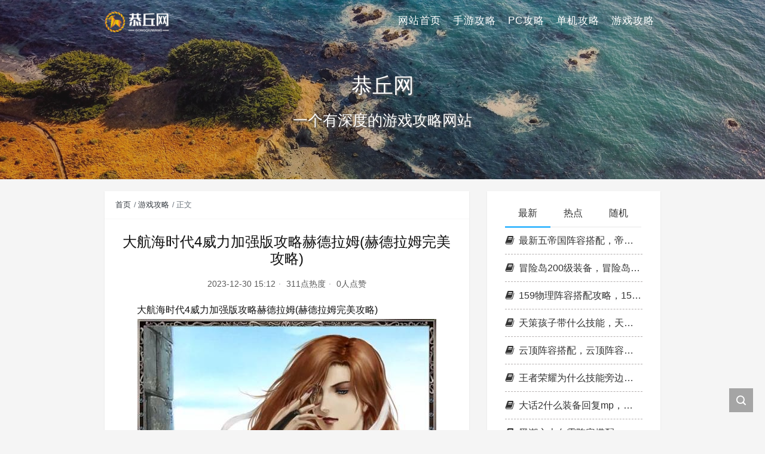

--- FILE ---
content_type: text/html; charset=UTF-8
request_url: https://www.sjgqw.com/a/32202.html
body_size: 11784
content:
<!DOCTYPE html>
<html lang="zh-CN">

<head>
    <meta charset="UTF-8">
    <title>大航海时代4威力加强版攻略赫德拉姆(赫德拉姆完美攻略) - 恭丘网</title>
    <meta name="viewport" content="width=device-width, initial-scale=1, user-scalable=no"><meta name="format-detection" content="telphone=no, date=no, address=no, email=no"><meta name="theme-color" content="#000000"><meta name="keywords" itemprop="keywords" content=""><meta name="description" itemprop="description" content="大航海时代4威力加强版攻略赫德拉姆(赫德拉姆完美攻略) 　　想降服这位阿芝莎·努连纳哈尔MM可不容易，首先要人物在特地海域的势力值达到15000才会出现，然后首先至少在击败她一次，并且拥有浴血月牙刀和特定的航海士（某些角色）装备在主舰队上的情况下，才能在巴斯拉的酒馆触发英雄救美的剧情。在航海士阿尔和其他特定属下的帮助下，交付最起码120万money（触发需要120W万，剧情需要交给海盗100万），还最起码用武力降服阿芝莎MM一次之后才能得到这位彪悍的大美人，得到之后，^ ^你们懂得啦。 　　最后说下上面说的特定海航 [&hellip;]"><meta itemprop="image" content="https://www.sjgqw.com/wp-content/themes/kratos-main/assets/img/default.jpg"><meta property="og:site_name" content="恭丘网"><meta property="og:url" content="https://www.sjgqw.com/a/32202.html"><meta property="og:title" content="大航海时代4威力加强版攻略赫德拉姆(赫德拉姆完美攻略)"><meta property="og:image" content="https://www.sjgqw.com/wp-content/themes/kratos-main/assets/img/default.jpg"><meta property="og:image:type" content="image/webp"><meta property="og:locale" content="zh-CN"><meta name="twitter:card" content="summary_large_image"><meta name="twitter:title" content="大航海时代4威力加强版攻略赫德拉姆(赫德拉姆完美攻略)"><meta name="twitter:creator" content="恭丘网"><link rel="shortcut icon" href="https://www.sjgqw.com/wp-content/uploads/2023/11/ico.png"><meta name='robots' content='max-image-preview:large' />
<link rel='stylesheet' id='classic-theme-styles-css' href='https://www.sjgqw.com/wp-includes/css/classic-themes.min.css' type='text/css' media='all' />
<style id='global-styles-inline-css' type='text/css'>
body{--wp--preset--color--black: #000000;--wp--preset--color--cyan-bluish-gray: #abb8c3;--wp--preset--color--white: #ffffff;--wp--preset--color--pale-pink: #f78da7;--wp--preset--color--vivid-red: #cf2e2e;--wp--preset--color--luminous-vivid-orange: #ff6900;--wp--preset--color--luminous-vivid-amber: #fcb900;--wp--preset--color--light-green-cyan: #7bdcb5;--wp--preset--color--vivid-green-cyan: #00d084;--wp--preset--color--pale-cyan-blue: #8ed1fc;--wp--preset--color--vivid-cyan-blue: #0693e3;--wp--preset--color--vivid-purple: #9b51e0;--wp--preset--gradient--vivid-cyan-blue-to-vivid-purple: linear-gradient(135deg,rgba(6,147,227,1) 0%,rgb(155,81,224) 100%);--wp--preset--gradient--light-green-cyan-to-vivid-green-cyan: linear-gradient(135deg,rgb(122,220,180) 0%,rgb(0,208,130) 100%);--wp--preset--gradient--luminous-vivid-amber-to-luminous-vivid-orange: linear-gradient(135deg,rgba(252,185,0,1) 0%,rgba(255,105,0,1) 100%);--wp--preset--gradient--luminous-vivid-orange-to-vivid-red: linear-gradient(135deg,rgba(255,105,0,1) 0%,rgb(207,46,46) 100%);--wp--preset--gradient--very-light-gray-to-cyan-bluish-gray: linear-gradient(135deg,rgb(238,238,238) 0%,rgb(169,184,195) 100%);--wp--preset--gradient--cool-to-warm-spectrum: linear-gradient(135deg,rgb(74,234,220) 0%,rgb(151,120,209) 20%,rgb(207,42,186) 40%,rgb(238,44,130) 60%,rgb(251,105,98) 80%,rgb(254,248,76) 100%);--wp--preset--gradient--blush-light-purple: linear-gradient(135deg,rgb(255,206,236) 0%,rgb(152,150,240) 100%);--wp--preset--gradient--blush-bordeaux: linear-gradient(135deg,rgb(254,205,165) 0%,rgb(254,45,45) 50%,rgb(107,0,62) 100%);--wp--preset--gradient--luminous-dusk: linear-gradient(135deg,rgb(255,203,112) 0%,rgb(199,81,192) 50%,rgb(65,88,208) 100%);--wp--preset--gradient--pale-ocean: linear-gradient(135deg,rgb(255,245,203) 0%,rgb(182,227,212) 50%,rgb(51,167,181) 100%);--wp--preset--gradient--electric-grass: linear-gradient(135deg,rgb(202,248,128) 0%,rgb(113,206,126) 100%);--wp--preset--gradient--midnight: linear-gradient(135deg,rgb(2,3,129) 0%,rgb(40,116,252) 100%);--wp--preset--duotone--dark-grayscale: url('#wp-duotone-dark-grayscale');--wp--preset--duotone--grayscale: url('#wp-duotone-grayscale');--wp--preset--duotone--purple-yellow: url('#wp-duotone-purple-yellow');--wp--preset--duotone--blue-red: url('#wp-duotone-blue-red');--wp--preset--duotone--midnight: url('#wp-duotone-midnight');--wp--preset--duotone--magenta-yellow: url('#wp-duotone-magenta-yellow');--wp--preset--duotone--purple-green: url('#wp-duotone-purple-green');--wp--preset--duotone--blue-orange: url('#wp-duotone-blue-orange');--wp--preset--font-size--small: 13px;--wp--preset--font-size--medium: 20px;--wp--preset--font-size--large: 36px;--wp--preset--font-size--x-large: 42px;--wp--preset--spacing--20: 0.44rem;--wp--preset--spacing--30: 0.67rem;--wp--preset--spacing--40: 1rem;--wp--preset--spacing--50: 1.5rem;--wp--preset--spacing--60: 2.25rem;--wp--preset--spacing--70: 3.38rem;--wp--preset--spacing--80: 5.06rem;--wp--preset--shadow--natural: 6px 6px 9px rgba(0, 0, 0, 0.2);--wp--preset--shadow--deep: 12px 12px 50px rgba(0, 0, 0, 0.4);--wp--preset--shadow--sharp: 6px 6px 0px rgba(0, 0, 0, 0.2);--wp--preset--shadow--outlined: 6px 6px 0px -3px rgba(255, 255, 255, 1), 6px 6px rgba(0, 0, 0, 1);--wp--preset--shadow--crisp: 6px 6px 0px rgba(0, 0, 0, 1);}:where(.is-layout-flex){gap: 0.5em;}body .is-layout-flow > .alignleft{float: left;margin-inline-start: 0;margin-inline-end: 2em;}body .is-layout-flow > .alignright{float: right;margin-inline-start: 2em;margin-inline-end: 0;}body .is-layout-flow > .aligncenter{margin-left: auto !important;margin-right: auto !important;}body .is-layout-constrained > .alignleft{float: left;margin-inline-start: 0;margin-inline-end: 2em;}body .is-layout-constrained > .alignright{float: right;margin-inline-start: 2em;margin-inline-end: 0;}body .is-layout-constrained > .aligncenter{margin-left: auto !important;margin-right: auto !important;}body .is-layout-constrained > :where(:not(.alignleft):not(.alignright):not(.alignfull)){max-width: var(--wp--style--global--content-size);margin-left: auto !important;margin-right: auto !important;}body .is-layout-constrained > .alignwide{max-width: var(--wp--style--global--wide-size);}body .is-layout-flex{display: flex;}body .is-layout-flex{flex-wrap: wrap;align-items: center;}body .is-layout-flex > *{margin: 0;}:where(.wp-block-columns.is-layout-flex){gap: 2em;}.has-black-color{color: var(--wp--preset--color--black) !important;}.has-cyan-bluish-gray-color{color: var(--wp--preset--color--cyan-bluish-gray) !important;}.has-white-color{color: var(--wp--preset--color--white) !important;}.has-pale-pink-color{color: var(--wp--preset--color--pale-pink) !important;}.has-vivid-red-color{color: var(--wp--preset--color--vivid-red) !important;}.has-luminous-vivid-orange-color{color: var(--wp--preset--color--luminous-vivid-orange) !important;}.has-luminous-vivid-amber-color{color: var(--wp--preset--color--luminous-vivid-amber) !important;}.has-light-green-cyan-color{color: var(--wp--preset--color--light-green-cyan) !important;}.has-vivid-green-cyan-color{color: var(--wp--preset--color--vivid-green-cyan) !important;}.has-pale-cyan-blue-color{color: var(--wp--preset--color--pale-cyan-blue) !important;}.has-vivid-cyan-blue-color{color: var(--wp--preset--color--vivid-cyan-blue) !important;}.has-vivid-purple-color{color: var(--wp--preset--color--vivid-purple) !important;}.has-black-background-color{background-color: var(--wp--preset--color--black) !important;}.has-cyan-bluish-gray-background-color{background-color: var(--wp--preset--color--cyan-bluish-gray) !important;}.has-white-background-color{background-color: var(--wp--preset--color--white) !important;}.has-pale-pink-background-color{background-color: var(--wp--preset--color--pale-pink) !important;}.has-vivid-red-background-color{background-color: var(--wp--preset--color--vivid-red) !important;}.has-luminous-vivid-orange-background-color{background-color: var(--wp--preset--color--luminous-vivid-orange) !important;}.has-luminous-vivid-amber-background-color{background-color: var(--wp--preset--color--luminous-vivid-amber) !important;}.has-light-green-cyan-background-color{background-color: var(--wp--preset--color--light-green-cyan) !important;}.has-vivid-green-cyan-background-color{background-color: var(--wp--preset--color--vivid-green-cyan) !important;}.has-pale-cyan-blue-background-color{background-color: var(--wp--preset--color--pale-cyan-blue) !important;}.has-vivid-cyan-blue-background-color{background-color: var(--wp--preset--color--vivid-cyan-blue) !important;}.has-vivid-purple-background-color{background-color: var(--wp--preset--color--vivid-purple) !important;}.has-black-border-color{border-color: var(--wp--preset--color--black) !important;}.has-cyan-bluish-gray-border-color{border-color: var(--wp--preset--color--cyan-bluish-gray) !important;}.has-white-border-color{border-color: var(--wp--preset--color--white) !important;}.has-pale-pink-border-color{border-color: var(--wp--preset--color--pale-pink) !important;}.has-vivid-red-border-color{border-color: var(--wp--preset--color--vivid-red) !important;}.has-luminous-vivid-orange-border-color{border-color: var(--wp--preset--color--luminous-vivid-orange) !important;}.has-luminous-vivid-amber-border-color{border-color: var(--wp--preset--color--luminous-vivid-amber) !important;}.has-light-green-cyan-border-color{border-color: var(--wp--preset--color--light-green-cyan) !important;}.has-vivid-green-cyan-border-color{border-color: var(--wp--preset--color--vivid-green-cyan) !important;}.has-pale-cyan-blue-border-color{border-color: var(--wp--preset--color--pale-cyan-blue) !important;}.has-vivid-cyan-blue-border-color{border-color: var(--wp--preset--color--vivid-cyan-blue) !important;}.has-vivid-purple-border-color{border-color: var(--wp--preset--color--vivid-purple) !important;}.has-vivid-cyan-blue-to-vivid-purple-gradient-background{background: var(--wp--preset--gradient--vivid-cyan-blue-to-vivid-purple) !important;}.has-light-green-cyan-to-vivid-green-cyan-gradient-background{background: var(--wp--preset--gradient--light-green-cyan-to-vivid-green-cyan) !important;}.has-luminous-vivid-amber-to-luminous-vivid-orange-gradient-background{background: var(--wp--preset--gradient--luminous-vivid-amber-to-luminous-vivid-orange) !important;}.has-luminous-vivid-orange-to-vivid-red-gradient-background{background: var(--wp--preset--gradient--luminous-vivid-orange-to-vivid-red) !important;}.has-very-light-gray-to-cyan-bluish-gray-gradient-background{background: var(--wp--preset--gradient--very-light-gray-to-cyan-bluish-gray) !important;}.has-cool-to-warm-spectrum-gradient-background{background: var(--wp--preset--gradient--cool-to-warm-spectrum) !important;}.has-blush-light-purple-gradient-background{background: var(--wp--preset--gradient--blush-light-purple) !important;}.has-blush-bordeaux-gradient-background{background: var(--wp--preset--gradient--blush-bordeaux) !important;}.has-luminous-dusk-gradient-background{background: var(--wp--preset--gradient--luminous-dusk) !important;}.has-pale-ocean-gradient-background{background: var(--wp--preset--gradient--pale-ocean) !important;}.has-electric-grass-gradient-background{background: var(--wp--preset--gradient--electric-grass) !important;}.has-midnight-gradient-background{background: var(--wp--preset--gradient--midnight) !important;}.has-small-font-size{font-size: var(--wp--preset--font-size--small) !important;}.has-medium-font-size{font-size: var(--wp--preset--font-size--medium) !important;}.has-large-font-size{font-size: var(--wp--preset--font-size--large) !important;}.has-x-large-font-size{font-size: var(--wp--preset--font-size--x-large) !important;}
.wp-block-navigation a:where(:not(.wp-element-button)){color: inherit;}
:where(.wp-block-columns.is-layout-flex){gap: 2em;}
.wp-block-pullquote{font-size: 1.5em;line-height: 1.6;}
</style>
<link rel='stylesheet' id='bootstrap-css' href='https://www.sjgqw.com/wp-content/themes/kratos-main/assets/css/bootstrap.min.css' type='text/css' media='all' />
<link rel='stylesheet' id='kicon-css' href='https://www.sjgqw.com/wp-content/themes/kratos-main/assets/css/iconfont.min.css' type='text/css' media='all' />
<link rel='stylesheet' id='layer-css' href='https://www.sjgqw.com/wp-content/themes/kratos-main/assets/css/layer.min.css' type='text/css' media='all' />
<link rel='stylesheet' id='lightgallery-css' href='https://www.sjgqw.com/wp-content/themes/kratos-main/assets/css/lightgallery.min.css' type='text/css' media='all' />
<link rel='stylesheet' id='kratos-css' href='https://www.sjgqw.com/wp-content/themes/kratos-main/style.css' type='text/css' media='all' />
<style id='kratos-inline-css' type='text/css'>

        @media screen and (min-width: 992px) {
            .k-nav .navbar-brand h1 {
                color: #ffffff;
            }
            .k-nav .navbar-nav > li.nav-item > a {
                color: #ffffff;
            }
        }
        
.sticky-sidebar {
                position: sticky;
                top: 8px;
                height: 100%;
            }
</style>
<link rel='stylesheet' id='wbui-css-css' href='https://www.sjgqw.com/wp-content/plugins/donate-with-qrcode/assets/wbui/assets/wbui.css' type='text/css' media='all' />
<link rel='stylesheet' id='wbs-dwqr-css-css' href='https://www.sjgqw.com/wp-content/plugins/donate-with-qrcode/assets/wbp_donate.css' type='text/css' media='all' />
<script type='text/javascript' src='https://www.sjgqw.com/wp-includes/js/jquery/jquery.min.js' id='jquery-core-js'></script>
<script type='text/javascript' src='https://www.sjgqw.com/wp-includes/js/jquery/jquery-migrate.min.js' id='jquery-migrate-js'></script>
<script>
var _hmt = _hmt || [];
(function() {
  var hm = document.createElement("script");
  hm.src = "https://hm.baidu.com/hm.js?15fcc1acc4bcd364bc8ccf29872c5de2";
  var s = document.getElementsByTagName("script")[0]; 
  s.parentNode.insertBefore(hm, s);
})();
</script>
</head>

<body>
    <div class="k-header">
        <nav class="k-nav navbar navbar-expand-lg navbar-light fixed-top" >
            <div class="container">
                <a class="navbar-brand" href="https://www.sjgqw.com">
                    <img src="https://www.sjgqw.com/wp-content/uploads/2023/11/logo.png"><h1 style="display:none">恭丘网</h1>                </a>
                                    <button class="navbar-toggler navbar-toggler-right" id="navbutton" type="button" data-toggle="collapse" data-target="#navbarResponsive" aria-controls="navbarResponsive" aria-expanded="false" aria-label="Toggle navigation">
                        <span class="line first-line"></span>
                        <span class="line second-line"></span>
                        <span class="line third-line"></span>
                    </button>
                <div id="navbarResponsive" class="collapse navbar-collapse"><ul id="menu-%e9%a1%b6%e9%83%a8%e8%8f%9c%e5%8d%95" class="navbar-nav ml-auto"><li class="nav-item" ><a title="网站首页" href="https://www.sjgqw.com/" class="nav-link">网站首页</a></li>
<li class="nav-item" ><a title="手游攻略" href="https://www.sjgqw.com/sy" class="nav-link">手游攻略</a></li>
<li class="nav-item" ><a title="PC攻略" href="https://www.sjgqw.com/pc" class="nav-link">PC攻略</a></li>
<li class="nav-item" ><a title="单机攻略" href="https://www.sjgqw.com/dj" class="nav-link">单机攻略</a></li>
<li class="nav-item" ><a title="游戏攻略" href="https://www.sjgqw.com/gl" class="nav-link">游戏攻略</a></li>
</ul></div>            </div>
        </nav>
                    <div class="banner">
                <div class="overlay"></div>
                <div class="content text-center" style="background-image: url(https://www.sjgqw.com/wp-content/themes/kratos-main/assets/img/background.jpg);">
                    <div class="introduce animate__animated animate__fadeInUp">
                        <div class="title">恭丘网</div><div class="mate">一个有深度的游戏攻略网站</div>                    </div>
                </div>
            </div>
            </div><div class="k-main banner" style="background:#f5f5f5">
    <div class="container">
        <div class="row">
            <div class="col-lg-8 details">
                                    <div class="article">
                                                    <div class="breadcrumb-box">
                                <ol class="breadcrumb">
                                    <li class="breadcrumb-item">
                                        <a class="text-dark" href="https://www.sjgqw.com"> 首页</a>
                                    </li>
                                    <li class="breadcrumb-item"> <a class="text-dark" href="https://www.sjgqw.com/gl">游戏攻略</a></li>                                    <li class="breadcrumb-item active" aria-current="page"> 正文</li>
                                </ol>
                            </div>
                                                <div class="header">
                            <h1 class="title">大航海时代4威力加强版攻略赫德拉姆(赫德拉姆完美攻略)</h1>
                            <div class="meta">
                                <span>2023-12-30 15:12</span>
                                                                    <span>311点热度</span>
                                                                    <span>0人点赞</span>
                                                                                            </div>
                        </div>
                        <div class="content" id="lightgallery">
                            <p>大航海时代4威力加强版攻略赫德拉姆(赫德拉姆完美攻略)<br />
<img decoding="async" src="https://www.sjgqw.com/wp-content/uploads/2023/12/9448S.jpg" title="大航海时代4威力加强版攻略赫德拉姆(赫德拉姆完美攻略)插图" alt="大航海时代4威力加强版攻略赫德拉姆(赫德拉姆完美攻略)插图" /></p>
<p>　　想降服这位阿芝莎·努连纳哈尔MM可不容易，首先要人物在特地海域的势力值达到15000才会出现，然后首先至少在击败她一次，并且拥有浴血月牙刀和特定的航海士（某些角色）装备在主舰队上的情况下，才能在巴斯拉的酒馆触发英雄救美的剧情。在航海士阿尔和其他特定属下的帮助下，交付最起码120万money（触发需要120W万，剧情需要交给海盗100万），还最起码用武力降服阿芝莎MM一次之后才能得到这位彪悍的大美人，得到之后，^ ^你们懂得啦。</p>
<p>　　最后说下上面说的特定海航士：<br />　　首先是留守在主舰队的特定航海士：丽璐路线需要卡米尔留守，而蒂雅路线需要柳科留守；<br />　　其次是跟随前往巴斯拉酒馆的航海士：阿尔是必须的（英雄救美果然是最佳的虏获MM芳心的方式啊，之后可以触发阿芝莎与阿尔热吻），此外两个特定人物:行久（伍丁和佐伯）,克里斯汀娜（蒂雅），詹姆（李华梅），费南德（丽潞），查理（霍德拉姆）。</p>

			<div class="wbp-cbm" wb-share-url="https://www.sjgqw.com/?p=32202"><div class="dwqr-inner"><a class="wb-btn-dwqr wb-btn-like j-dwqr-like-btn" data-count="0" rel="nofollow"><svg class="wb-icon wbsico-like"><use xlink:href="#wbsico-dwqr-like"></use></svg><span class="like-count">赞</span></a><a class="wb-btn-dwqr wb-share-poster j-dwqr-poster-btn" rel="nofollow"><svg class="wb-icon wbsico-poster"><use xlink:href="#wbsico-dwqr-poster"></use></svg><span>微海报</span></a><a class="wb-btn-dwqr wb-btn-share j-dwqr-social-btn" rel="nofollow"><svg class="wb-icon wbsico-share"><use xlink:href="#wbsico-dwqr-share"></use></svg><span>分享</span></a></div></div>                        </div>
						
						
						<div class="copyright"><span class="text-left">
						最新版权声明：本文内容由互联网用户自发贡献，该文观点仅代表作者本人。本站仅提供信息存储空间服务，不拥有所有权，不承担相关法律责任。如有侵权请联系删除！站长邮箱：121259802@qq.com						</span></div>
						
						
                                                <div class="footer clearfix">                                                     
                        </div>
                    </div>
                           
				
				<div class="row">
				<div class="col-12 board"><h3 class="title">相关推荐</h3>
  <div class="article-panel">
    <span class="a-card d-none d-md-block d-lg-block">
            </span>
            <div class="a-thumb mz_img">
            <a href="https://www.sjgqw.com/a/62620.html">
                <img src="https://www.sjgqw.com/wp-content/uploads/2025/06/RTXINE0.webp" />            </a>
        </div>
        <div class="a-post 1">
        <div class="header">
            <a class="label" href="https://www.sjgqw.com/dj">单机攻略<i class="label-arrow"></i></a>            <h3 class="title"><a href="https://www.sjgqw.com/a/62620.html">刺客信条起源亚述武器</a></h3>
        </div>
        <div class="content">
            <p>最近有些忙碌，今天终于有时间和大家聊一聊“刺客信条起源亚述武器”的话题。如果你对这个领域还比较陌生，那么这篇文章就是为你而写的，让我们一起来了解一下吧。 阿拉伯美女的美是怎么样的? 1、阿拉伯美女的美&hellip;</p>
        </div>
    </div>

</div>
  <div class="article-panel">
    <span class="a-card d-none d-md-block d-lg-block">
            </span>
            <div class="a-thumb mz_img">
            <a href="https://www.sjgqw.com/a/50217.html">
                <img src="https://www.sjgqw.com/wp-content/uploads/2025/01/EdvLTbpD.webp" />            </a>
        </div>
        <div class="a-post 1">
        <div class="header">
            <a class="label" href="https://www.sjgqw.com/gl">游戏攻略<i class="label-arrow"></i></a>            <h3 class="title"><a href="https://www.sjgqw.com/a/50217.html">金装传奇圣破碎武器</a></h3>
        </div>
        <div class="content">
            <p>大家好，我很乐意和大家探讨金装传奇圣破碎武器的相关问题。这个问题集合涵盖了金装传奇圣破碎武器的各个方面，我会尽力回答您的疑问，并为您带来一些有价值的信息。</p>
        </div>
    </div>

</div>
  <div class="article-panel">
    <span class="a-card d-none d-md-block d-lg-block">
            </span>
            <div class="a-thumb mz_img">
            <a href="https://www.sjgqw.com/a/50215.html">
                <img src="https://www.sjgqw.com/wp-content/uploads/2025/01/EbXW5iil.webp" />            </a>
        </div>
        <div class="a-post 1">
        <div class="header">
            <a class="label" href="https://www.sjgqw.com/gl">游戏攻略<i class="label-arrow"></i></a>            <h3 class="title"><a href="https://www.sjgqw.com/a/50215.html">起源之境阵容搭配图最新</a></h3>
        </div>
        <div class="content">
            <p>非常感谢大家聚集在这里共同探讨起源之境阵容搭配图最新的话题。这个问题集合涵盖了起源之境阵容搭配图最新的广泛内容，我将用我的知识和经验为大家提供全面而深入的回答。</p>
        </div>
    </div>

</div>
  <div class="article-panel">
    <span class="a-card d-none d-md-block d-lg-block">
            </span>
            <div class="a-thumb mz_img">
            <a href="https://www.sjgqw.com/a/50213.html">
                <img src="https://www.sjgqw.com/wp-content/uploads/2025/01/W521G0pD07.webp" />            </a>
        </div>
        <div class="a-post 1">
        <div class="header">
            <a class="label" href="https://www.sjgqw.com/gl">游戏攻略<i class="label-arrow"></i></a>            <h3 class="title"><a href="https://www.sjgqw.com/a/50213.html">上内丹什么用梦幻西游手游</a></h3>
        </div>
        <div class="content">
            <p>大家好，今天我要和大家探讨一下关于上内丹什么用梦幻西游手游的问题。为了让大家更容易理解，我将这个问题进行了归纳整理，现在就让我们一起来看看吧。</p>
        </div>
    </div>

</div>
  <div class="article-panel">
    <span class="a-card d-none d-md-block d-lg-block">
            </span>
            <div class="a-thumb mz_img">
            <a href="https://www.sjgqw.com/a/50211.html">
                <img src="https://www.sjgqw.com/wp-content/uploads/2025/01/A16kW9v.webp" />            </a>
        </div>
        <div class="a-post 1">
        <div class="header">
            <a class="label" href="https://www.sjgqw.com/gl">游戏攻略<i class="label-arrow"></i></a>            <h3 class="title"><a href="https://www.sjgqw.com/a/50211.html">开心消消乐338关三星攻略</a></h3>
        </div>
        <div class="content">
            <p>希望我能够为您提供一些关于开心消消乐338关三星攻略的信息和知识。如果您有任何疑问或需要进一步的解释，请随时告诉我。</p>
        </div>
    </div>

</div>
  <div class="article-panel">
    <span class="a-card d-none d-md-block d-lg-block">
            </span>
            <div class="a-thumb mz_img">
            <a href="https://www.sjgqw.com/a/50209.html">
                <img src="https://www.sjgqw.com/wp-content/uploads/2025/01/168R4x34.webp" />            </a>
        </div>
        <div class="a-post 1">
        <div class="header">
            <a class="label" href="https://www.sjgqw.com/gl">游戏攻略<i class="label-arrow"></i></a>            <h3 class="title"><a href="https://www.sjgqw.com/a/50209.html">御龙在天隐遁重剑技能加点</a></h3>
        </div>
        <div class="content">
            <p>非常感谢大家对御龙在天隐遁重剑技能加点问题集合的关注和提问。我会以全面和系统的方式回答每个问题，并为大家提供一些实用的建议和思路。</p>
        </div>
    </div>

</div>
  <div class="article-panel">
    <span class="a-card d-none d-md-block d-lg-block">
            </span>
            <div class="a-thumb mz_img">
            <a href="https://www.sjgqw.com/a/50207.html">
                <img src="https://www.sjgqw.com/wp-content/uploads/2025/01/lMRU2jo9Z.webp" />            </a>
        </div>
        <div class="a-post 1">
        <div class="header">
            <a class="label" href="https://www.sjgqw.com/gl">游戏攻略<i class="label-arrow"></i></a>            <h3 class="title"><a href="https://www.sjgqw.com/a/50207.html">梦幻西游档人</a></h3>
        </div>
        <div class="content">
            <p>感谢大家参与这个关于梦幻西游档人的问题集合。作为一个对此领域有一定了解的人，我将以客观和全面的方式回答每个问题，并分享一些相关的研究成果和学术观点。</p>
        </div>
    </div>

</div>
  <div class="article-panel">
    <span class="a-card d-none d-md-block d-lg-block">
            </span>
            <div class="a-thumb mz_img">
            <a href="https://www.sjgqw.com/a/50205.html">
                <img src="https://www.sjgqw.com/wp-content/uploads/2025/01/J7giePua45.webp" />            </a>
        </div>
        <div class="a-post 1">
        <div class="header">
            <a class="label" href="https://www.sjgqw.com/gl">游戏攻略<i class="label-arrow"></i></a>            <h3 class="title"><a href="https://www.sjgqw.com/a/50205.html">神武129打架阵容搭配</a></h3>
        </div>
        <div class="content">
            <p>神武129打架阵容搭配一直是人们关注的焦点，而它的今日更新更是备受瞩目。今天，我将与大家分享关于神武129打架阵容搭配的最新动态，希望能为大家提供一些有用的信息。</p>
        </div>
    </div>

</div>
  <div class="article-panel">
    <span class="a-card d-none d-md-block d-lg-block">
            </span>
            <div class="a-thumb mz_img">
            <a href="https://www.sjgqw.com/a/50203.html">
                <img src="https://www.sjgqw.com/wp-content/uploads/2025/01/FWI1me1k.webp" />            </a>
        </div>
        <div class="a-post 1">
        <div class="header">
            <a class="label" href="https://www.sjgqw.com/gl">游戏攻略<i class="label-arrow"></i></a>            <h3 class="title"><a href="https://www.sjgqw.com/a/50203.html">瞎子史诗武器2018</a></h3>
        </div>
        <div class="content">
            <p>好的，现在我来为大家谈一谈瞎子史诗武器2018的问题，希望我的回答能够解答大家的疑惑。关于瞎子史诗武器2018的话题，我们开始说说吧。</p>
        </div>
    </div>

</div>
  <div class="article-panel">
    <span class="a-card d-none d-md-block d-lg-block">
            </span>
            <div class="a-thumb mz_img">
            <a href="https://www.sjgqw.com/a/50201.html">
                <img src="https://www.sjgqw.com/wp-content/uploads/2025/01/xlaln6.webp" />            </a>
        </div>
        <div class="a-post 1">
        <div class="header">
            <a class="label" href="https://www.sjgqw.com/gl">游戏攻略<i class="label-arrow"></i></a>            <h3 class="title"><a href="https://www.sjgqw.com/a/50201.html">300幻刺露西技能</a></h3>
        </div>
        <div class="content">
            <p>今天，我将与大家共同探讨300幻刺露西技能的今日更新，希望我的介绍能为有需要的朋友提供一些参考和建议。</p>
        </div>
    </div>

</div>
  <div class="article-panel">
    <span class="a-card d-none d-md-block d-lg-block">
            </span>
            <div class="a-thumb mz_img">
            <a href="https://www.sjgqw.com/a/50199.html">
                <img src="https://www.sjgqw.com/wp-content/uploads/2025/01/D4jVe2k.webp" />            </a>
        </div>
        <div class="a-post 1">
        <div class="header">
            <a class="label" href="https://www.sjgqw.com/gl">游戏攻略<i class="label-arrow"></i></a>            <h3 class="title"><a href="https://www.sjgqw.com/a/50199.html">全民奇迹装备物品代码</a></h3>
        </div>
        <div class="content">
            <p>全民奇迹装备物品代码的今日更新是一个不断变化的过程，它涉及到许多方面。今天，我将与大家分享关于全民奇迹装备物品代码的最新动态，希望我的介绍能为有需要的朋友提供一些帮助。</p>
        </div>
    </div>

</div>
  <div class="article-panel">
    <span class="a-card d-none d-md-block d-lg-block">
            </span>
            <div class="a-thumb mz_img">
            <a href="https://www.sjgqw.com/a/50197.html">
                <img src="https://www.sjgqw.com/wp-content/uploads/2025/01/Hd17BDc.webp" />            </a>
        </div>
        <div class="a-post 1">
        <div class="header">
            <a class="label" href="https://www.sjgqw.com/gl">游戏攻略<i class="label-arrow"></i></a>            <h3 class="title"><a href="https://www.sjgqw.com/a/50197.html">巴托 技能3</a></h3>
        </div>
        <div class="content">
            <p>好久不见了，今天我想和大家探讨一下关于“巴托 技能3”的话题。如果你对这个领域还不太了解，那么这篇文章就是为你准备的，让我们一看看吧。</p>
        </div>
    </div>

</div>
  <div class="article-panel">
    <span class="a-card d-none d-md-block d-lg-block">
            </span>
            <div class="a-thumb mz_img">
            <a href="https://www.sjgqw.com/a/50195.html">
                <img src="https://www.sjgqw.com/wp-content/uploads/2025/01/hubiRmbA3e.webp" />            </a>
        </div>
        <div class="a-post 1">
        <div class="header">
            <a class="label" href="https://www.sjgqw.com/gl">游戏攻略<i class="label-arrow"></i></a>            <h3 class="title"><a href="https://www.sjgqw.com/a/50195.html">剑三重制版莫问技能特效</a></h3>
        </div>
        <div class="content">
            <p>大家好，今天我想和大家探讨一下“剑三重制版莫问技能特效”的应用场景。为了让大家更好地理解这个问题，我将相关资料进行了分类，现在就让我们一起来探讨吧。</p>
        </div>
    </div>

</div>
  <div class="article-panel">
    <span class="a-card d-none d-md-block d-lg-block">
            </span>
            <div class="a-thumb mz_img">
            <a href="https://www.sjgqw.com/a/50193.html">
                <img src="https://www.sjgqw.com/wp-content/uploads/2025/01/DYuA9D.webp" />            </a>
        </div>
        <div class="a-post 1">
        <div class="header">
            <a class="label" href="https://www.sjgqw.com/gl">游戏攻略<i class="label-arrow"></i></a>            <h3 class="title"><a href="https://www.sjgqw.com/a/50193.html">天地劫轩辕剑阵容搭配</a></h3>
        </div>
        <div class="content">
            <p>天地劫轩辕剑阵容搭配的今日更新不仅仅是技术上的更新，更是人们生活方式的改变。今天，我将和大家探讨关于天地劫轩辕剑阵容搭配的今日更新，让我们一起探讨它对我们生活的影响。</p>
        </div>
    </div>

</div>
  <div class="article-panel">
    <span class="a-card d-none d-md-block d-lg-block">
            </span>
            <div class="a-thumb mz_img">
            <a href="https://www.sjgqw.com/a/50191.html">
                <img src="https://www.sjgqw.com/wp-content/uploads/2025/01/t92I5K2j4.webp" />            </a>
        </div>
        <div class="a-post 1">
        <div class="header">
            <a class="label" href="https://www.sjgqw.com/gl">游戏攻略<i class="label-arrow"></i></a>            <h3 class="title"><a href="https://www.sjgqw.com/a/50191.html">法师阵容搭配原神怎么配</a></h3>
        </div>
        <div class="content">
            <p>大家好，很高兴能够为大家解答这个法师阵容搭配原神怎么配问题集合。我将根据我的知识和经验，为每个问题提供清晰和详细的回答，并分享一些相关的案例和研究成果，以促进大家的学习和思考。</p>
        </div>
    </div>

</div>
  <div class="article-panel">
    <span class="a-card d-none d-md-block d-lg-block">
            </span>
            <div class="a-thumb mz_img">
            <a href="https://www.sjgqw.com/a/50189.html">
                <img src="https://www.sjgqw.com/wp-content/uploads/2025/01/o46K0g3Su.webp" />            </a>
        </div>
        <div class="a-post 1">
        <div class="header">
            <a class="label" href="https://www.sjgqw.com/gl">游戏攻略<i class="label-arrow"></i></a>            <h3 class="title"><a href="https://www.sjgqw.com/a/50189.html">圣斗士星矢神修罗阵容搭配</a></h3>
        </div>
        <div class="content">
            <p>对于圣斗士星矢神修罗阵容搭配的问题，我有一些了解和研究，也可以向您推荐一些专业资料和研究成果。希望这对您有所帮助。</p>
        </div>
    </div>

</div>
  <div class="article-panel">
    <span class="a-card d-none d-md-block d-lg-block">
            </span>
            <div class="a-thumb mz_img">
            <a href="https://www.sjgqw.com/a/50187.html">
                <img src="https://www.sjgqw.com/wp-content/uploads/2025/01/ePMs8.webp" />            </a>
        </div>
        <div class="a-post 1">
        <div class="header">
            <a class="label" href="https://www.sjgqw.com/gl">游戏攻略<i class="label-arrow"></i></a>            <h3 class="title"><a href="https://www.sjgqw.com/a/50187.html">暗黑3死瘟套怎么用技能</a></h3>
        </div>
        <div class="content">
            <p>下面，我将以我的观点和见解来回答大家关于暗黑3死瘟套怎么用技能的问题，希望我的回答能够帮助到大家。现在，让我们开始聊一聊暗黑3死瘟套怎么用技能的话题。</p>
        </div>
    </div>

</div>
  <div class="article-panel">
    <span class="a-card d-none d-md-block d-lg-block">
            </span>
            <div class="a-thumb mz_img">
            <a href="https://www.sjgqw.com/a/50185.html">
                <img src="https://www.sjgqw.com/wp-content/uploads/2025/01/xM9N8xeL.webp" />            </a>
        </div>
        <div class="a-post 1">
        <div class="header">
            <a class="label" href="https://www.sjgqw.com/gl">游戏攻略<i class="label-arrow"></i></a>            <h3 class="title"><a href="https://www.sjgqw.com/a/50185.html">花儿与少年4阵容加点搭配</a></h3>
        </div>
        <div class="content">
            <p>接下来，我将通过一些实际案例和个人观点来回答大家对于花儿与少年4阵容加点搭配的问题。现在，让我们开始探讨一下花儿与少年4阵容加点搭配的话题。</p>
        </div>
    </div>

</div>
  <div class="article-panel">
    <span class="a-card d-none d-md-block d-lg-block">
            </span>
            <div class="a-thumb mz_img">
            <a href="https://www.sjgqw.com/a/50183.html">
                <img src="https://www.sjgqw.com/wp-content/uploads/2025/01/R9NeQT0.webp" />            </a>
        </div>
        <div class="a-post 1">
        <div class="header">
            <a class="label" href="https://www.sjgqw.com/gl">游戏攻略<i class="label-arrow"></i></a>            <h3 class="title"><a href="https://www.sjgqw.com/a/50183.html">dnf拔刀剑魂搬砖装备</a></h3>
        </div>
        <div class="content">
            <p>大家好，今天我想和大家讲解一下“dnf拔刀剑魂搬砖装备”的工作原理。为了让大家更好地理解这个问题，我将相关资料进行了分类，现在就让我们一起来学习吧。</p>
        </div>
    </div>

</div>
  <div class="article-panel">
    <span class="a-card d-none d-md-block d-lg-block">
            </span>
            <div class="a-thumb mz_img">
            <a href="https://www.sjgqw.com/a/50181.html">
                <img src="https://www.sjgqw.com/wp-content/uploads/2025/01/3oc44LHOe6.webp" />            </a>
        </div>
        <div class="a-post 1">
        <div class="header">
            <a class="label" href="https://www.sjgqw.com/gl">游戏攻略<i class="label-arrow"></i></a>            <h3 class="title"><a href="https://www.sjgqw.com/a/50181.html">诛仙3焚香星魂先点什么技能</a></h3>
        </div>
        <div class="content">
            <p>诛仙3焚香星魂先点什么技能的今日更新是一个不断变化的过程，它涉及到许多方面。今天，我将与大家分享关于诛仙3焚香星魂先点什么技能的最新动态，希望我的介绍能为有需要的朋友提供一些帮助。</p>
        </div>
    </div>

</div>



            </div>
			</div>
				
				
            </div>
                            <div class="col-lg-4 sidebar sticky-sidebar d-none d-lg-block">
                    <div class="widget w-recommended">        <div class="nav nav-tabs d-none d-xl-flex" id="nav-tab" role="tablist">
            <a class="nav-item nav-link active" id="nav-new-tab" data-toggle="tab" href="#nav-new" role="tab" aria-controls="nav-new" aria-selected="true"><i class="kicon i-tabnew"></i>最新</a>
            <a class="nav-item nav-link " id="nav-hot-tab" data-toggle="tab" href="#nav-hot" role="tab" aria-controls="nav-hot" aria-selected="false"><i class="kicon i-tabhot"></i>热点</a>
            <a class="nav-item nav-link " id="nav-random-tab" data-toggle="tab" href="#nav-random" role="tab" aria-controls="nav-random" aria-selected="false"><i class="kicon i-tabrandom"></i>随机</a>
        </div>
        <div class="nav nav-tabs d-xl-none" id="nav-tab" role="tablist">
            <a class="nav-item nav-link active" id="nav-new-tab" data-toggle="tab" href="#nav-new" role="tab" aria-controls="nav-new" aria-selected="true">最新</a>
            <a class="nav-item nav-link " id="nav-hot-tab" data-toggle="tab" href="#nav-hot" role="tab" aria-controls="nav-hot" aria-selected="false">热点</a>
            <a class="nav-item nav-link " id="nav-random-tab" data-toggle="tab" href="#nav-random" role="tab" aria-controls="nav-random" aria-selected="false">随机</a>
        </div>
        <div class="tab-content" id="nav-tabContent">
            <div class="tab-pane fade show active" id="nav-new" role="tabpanel" aria-labelledby="nav-new-tab">
                                    <a class="bookmark-item" rel="bookmark" title="最新五帝国阵容搭配，帝国最强阵容" href="https://www.sjgqw.com/a/72002.html"><i class="kicon i-book"></i>最新五帝国阵容搭配，帝国最强阵容</a>
                                    <a class="bookmark-item" rel="bookmark" title="冒险岛200级装备，冒险岛200级装备在哪刷" href="https://www.sjgqw.com/a/71999.html"><i class="kicon i-book"></i>冒险岛200级装备，冒险岛200级装备在哪刷</a>
                                    <a class="bookmark-item" rel="bookmark" title="159物理阵容搭配攻略，159任务物理" href="https://www.sjgqw.com/a/71996.html"><i class="kicon i-book"></i>159物理阵容搭配攻略，159任务物理</a>
                                    <a class="bookmark-item" rel="bookmark" title="天策孩子带什么技能，天策孩子怎么加点" href="https://www.sjgqw.com/a/71993.html"><i class="kicon i-book"></i>天策孩子带什么技能，天策孩子怎么加点</a>
                                    <a class="bookmark-item" rel="bookmark" title="云顶阵容搭配，云顶阵容搭配图" href="https://www.sjgqw.com/a/71990.html"><i class="kicon i-book"></i>云顶阵容搭配，云顶阵容搭配图</a>
                                    <a class="bookmark-item" rel="bookmark" title="王者荣耀为什么技能旁边有图标，王者荣耀 技能旁出现的人" href="https://www.sjgqw.com/a/71987.html"><i class="kicon i-book"></i>王者荣耀为什么技能旁边有图标，王者荣耀 技能旁出现的人</a>
                                    <a class="bookmark-item" rel="bookmark" title="大话2什么装备回复mp，大话西游2装备" href="https://www.sjgqw.com/a/71984.html"><i class="kicon i-book"></i>大话2什么装备回复mp，大话西游2装备</a>
                                    <a class="bookmark-item" rel="bookmark" title="黑潮之上白露阵容搭配，黑潮之上白鹭强度" href="https://www.sjgqw.com/a/71981.html"><i class="kicon i-book"></i>黑潮之上白露阵容搭配，黑潮之上白鹭强度</a>
                                    <a class="bookmark-item" rel="bookmark" title="csol米拉和莎莉技能，csol米拉为什么是灾变最好人物" href="https://www.sjgqw.com/a/71978.html"><i class="kicon i-book"></i>csol米拉和莎莉技能，csol米拉为什么是灾变最好人物</a>
                                    <a class="bookmark-item" rel="bookmark" title="合金装备幻痛动物园在哪里，合金装备幻痛动物抓捕攻略" href="https://www.sjgqw.com/a/71976.html"><i class="kicon i-book"></i>合金装备幻痛动物园在哪里，合金装备幻痛动物抓捕攻略</a>
                                    <a class="bookmark-item" rel="bookmark" title="dnf弹药2018女技能介绍，dnf女弹药操作" href="https://www.sjgqw.com/a/71973.html"><i class="kicon i-book"></i>dnf弹药2018女技能介绍，dnf女弹药操作</a>
                                    <a class="bookmark-item" rel="bookmark" title="双城传说超强阵容搭配，双城传说超强阵容搭配图" href="https://www.sjgqw.com/a/71970.html"><i class="kicon i-book"></i>双城传说超强阵容搭配，双城传说超强阵容搭配图</a>
                                    <a class="bookmark-item" rel="bookmark" title="看图猜明星游戏攻略，看图猜明星小游戏" href="https://www.sjgqw.com/a/71967.html"><i class="kicon i-book"></i>看图猜明星游戏攻略，看图猜明星小游戏</a>
                                    <a class="bookmark-item" rel="bookmark" title="2022燃烧意志阵容搭配，燃烧意志组合搭配" href="https://www.sjgqw.com/a/71964.html"><i class="kicon i-book"></i>2022燃烧意志阵容搭配，燃烧意志组合搭配</a>
                                    <a class="bookmark-item" rel="bookmark" title="王牌-界攻略，王牌边界攻略" href="https://www.sjgqw.com/a/71961.html"><i class="kicon i-book"></i>王牌-界攻略，王牌边界攻略</a>
                                    <a class="bookmark-item" rel="bookmark" title="口袋觉醒毒系阵容搭配推荐，口袋觉醒阵容搭配攻略" href="https://www.sjgqw.com/a/71958.html"><i class="kicon i-book"></i>口袋觉醒毒系阵容搭配推荐，口袋觉醒阵容搭配攻略</a>
                                    <a class="bookmark-item" rel="bookmark" title="后宫攻略系统文推荐，后宫系统小说之类的" href="https://www.sjgqw.com/a/71955.html"><i class="kicon i-book"></i>后宫攻略系统文推荐，后宫系统小说之类的</a>
                                    <a class="bookmark-item" rel="bookmark" title="坦克世界通信兵的哪个技能最有用，tmh通信兵" href="https://www.sjgqw.com/a/71952.html"><i class="kicon i-book"></i>坦克世界通信兵的哪个技能最有用，tmh通信兵</a>
                                    <a class="bookmark-item" rel="bookmark" title="后羿出什么装备防御，后羿用什么防御装备" href="https://www.sjgqw.com/a/71949.html"><i class="kicon i-book"></i>后羿出什么装备防御，后羿用什么防御装备</a>
                                    <a class="bookmark-item" rel="bookmark" title="云顶之弈阵容搭配最s4，云顶之弈s4阵容合集" href="https://www.sjgqw.com/a/71946.html"><i class="kicon i-book"></i>云顶之弈阵容搭配最s4，云顶之弈s4阵容合集</a>
                            </div>
            <div class="tab-pane fade " id="nav-hot" role="tabpanel" aria-labelledby="nav-hot-tab">
                <a class="bookmark-item" title="剑姬打武器天赋符文天赋加点图，剑姬打武器技巧" href="https://www.sjgqw.com/a/66304.html" rel="bookmark"><i class="kicon i-book"></i>剑姬打武器天赋符文天赋加点图，剑姬打武器技巧</a><a class="bookmark-item" title="怎么样快速切卡尔技能，卡尔反切技能" href="https://www.sjgqw.com/a/67584.html" rel="bookmark"><i class="kicon i-book"></i>怎么样快速切卡尔技能，卡尔反切技能</a><a class="bookmark-item" title="上古卷轴5黎明守卫(老滚五黎明守卫支线任务)" href="https://www.sjgqw.com/a/2304.html" rel="bookmark"><i class="kicon i-book"></i>上古卷轴5黎明守卫(老滚五黎明守卫支线任务)</a><a class="bookmark-item" title="梦幻西游大鬼出现的场景，梦幻西游大鬼是什么意思" href="https://www.sjgqw.com/a/67840.html" rel="bookmark"><i class="kicon i-book"></i>梦幻西游大鬼出现的场景，梦幻西游大鬼是什么意思</a><a class="bookmark-item" title="幸运召唤师2022年4月(英雄联盟幸运召唤师12月活动网址)" href="https://www.sjgqw.com/a/2816.html" rel="bookmark"><i class="kicon i-book"></i>幸运召唤师2022年4月(英雄联盟幸运召唤师12月活动网址)</a><a class="bookmark-item" title="项羽刘邦嬴政阵容加点搭配，刘邦和项羽打败秦始皇的战争" href="https://www.sjgqw.com/a/69120.html" rel="bookmark"><i class="kicon i-book"></i>项羽刘邦嬴政阵容加点搭配，刘邦和项羽打败秦始皇的战争</a><a class="bookmark-item" title="梦幻西游副本退出后怎么在进去吗，梦幻西游副本退出后怎么在进去吗安全吗" href="https://www.sjgqw.com/a/69376.html" rel="bookmark"><i class="kicon i-book"></i>梦幻西游副本退出后怎么在进去吗，梦幻西游副本退出后怎么在进去吗安全吗</a><a class="bookmark-item" title="手游技能美化包，游戏技能按键美化" href="https://www.sjgqw.com/a/69632.html" rel="bookmark"><i class="kicon i-book"></i>手游技能美化包，游戏技能按键美化</a><a class="bookmark-item" title="梦幻西游59种族坐骑，梦幻西游59种族坐骑怎么获得" href="https://www.sjgqw.com/a/70144.html" rel="bookmark"><i class="kicon i-book"></i>梦幻西游59种族坐骑，梦幻西游59种族坐骑怎么获得</a><a class="bookmark-item" title="云顶之弈站位和阵容搭配，英雄联盟云顶之弈站位攻略" href="https://www.sjgqw.com/a/70656.html" rel="bookmark"><i class="kicon i-book"></i>云顶之弈站位和阵容搭配，英雄联盟云顶之弈站位攻略</a><a class="bookmark-item" title="剑之荣耀60级各职业武器选择，剑之荣耀60级双刀" href="https://www.sjgqw.com/a/70912.html" rel="bookmark"><i class="kicon i-book"></i>剑之荣耀60级各职业武器选择，剑之荣耀60级双刀</a><a class="bookmark-item" title="剑与远征回魂之境攻略(剑与远征秘宝峡湾难度会变吗)" href="https://www.sjgqw.com/a/6656.html" rel="bookmark"><i class="kicon i-book"></i>剑与远征回魂之境攻略(剑与远征秘宝峡湾难度会变吗)</a><a class="bookmark-item" title="魔兽人口普查怀旧服(魔兽世界怀旧服哪个区人多)" href="https://www.sjgqw.com/a/8448.html" rel="bookmark"><i class="kicon i-book"></i>魔兽人口普查怀旧服(魔兽世界怀旧服哪个区人多)</a><a class="bookmark-item" title="dnf怎么获得宠物(永恒大陆三个宠物要多久)" href="https://www.sjgqw.com/a/8960.html" rel="bookmark"><i class="kicon i-book"></i>dnf怎么获得宠物(永恒大陆三个宠物要多久)</a><a class="bookmark-item" title="英雄联盟复仇焰魂怎么玩(佛罗里达复仇焰魂)" href="https://www.sjgqw.com/a/10496.html" rel="bookmark"><i class="kicon i-book"></i>英雄联盟复仇焰魂怎么玩(佛罗里达复仇焰魂)</a><a class="bookmark-item" title="新仙剑奇侠传之挥剑问情手游(新仙剑最值得培养的角色)" href="https://www.sjgqw.com/a/11264.html" rel="bookmark"><i class="kicon i-book"></i>新仙剑奇侠传之挥剑问情手游(新仙剑最值得培养的角色)</a><a class="bookmark-item" title="安东尼达斯(安东尼达斯的教导是什么)" href="https://www.sjgqw.com/a/13056.html" rel="bookmark"><i class="kicon i-book"></i>安东尼达斯(安东尼达斯的教导是什么)</a><a class="bookmark-item" title="高达战争编年史攻略(psp高达战争宇宙全机体条件)" href="https://www.sjgqw.com/a/17920.html" rel="bookmark"><i class="kicon i-book"></i>高达战争编年史攻略(psp高达战争宇宙全机体条件)</a><a class="bookmark-item" title="造梦西游三吕岳易爆点(造梦西游3紫眸鹫王易爆点)" href="https://www.sjgqw.com/a/19456.html" rel="bookmark"><i class="kicon i-book"></i>造梦西游三吕岳易爆点(造梦西游3紫眸鹫王易爆点)</a><a class="bookmark-item" title="dnf武神二觉(DNF下一页)" href="https://www.sjgqw.com/a/24576.html" rel="bookmark"><i class="kicon i-book"></i>dnf武神二觉(DNF下一页)</a>            </div>
            <div class="tab-pane fade " id="nav-random" role="tabpanel" aria-labelledby="nav-random-tab">
                                    <a class="bookmark-item" rel="bookmark" title="圣杯阵容搭配推荐图" href="https://www.sjgqw.com/a/43193.html"><i class="kicon i-book"></i>圣杯阵容搭配推荐图</a>
                                    <a class="bookmark-item" rel="bookmark" title="刘备阵容搭配有哪些名字" href="https://www.sjgqw.com/a/45997.html"><i class="kicon i-book"></i>刘备阵容搭配有哪些名字</a>
                                    <a class="bookmark-item" rel="bookmark" title="魔兽世界全球服人口普查(魔兽世界怀旧服最新区)" href="https://www.sjgqw.com/a/18586.html"><i class="kicon i-book"></i>魔兽世界全球服人口普查(魔兽世界怀旧服最新区)</a>
                                    <a class="bookmark-item" rel="bookmark" title="联盟趣味阵容" href="https://www.sjgqw.com/a/56117.html"><i class="kicon i-book"></i>联盟趣味阵容</a>
                                    <a class="bookmark-item" rel="bookmark" title="咸鱼武将阵容搭配攻略" href="https://www.sjgqw.com/a/40688.html"><i class="kicon i-book"></i>咸鱼武将阵容搭配攻略</a>
                                    <a class="bookmark-item" rel="bookmark" title="龙胆神将武勇枪和连击骑的阵容推荐(龙胆神将武勇枪和连击骑的阵容推荐)" href="https://www.sjgqw.com/a/2387.html"><i class="kicon i-book"></i>龙胆神将武勇枪和连击骑的阵容推荐(龙胆神将武勇枪和连击骑的阵容推荐)</a>
                                    <a class="bookmark-item" rel="bookmark" title="梦幻西游三眼九眼修理，梦幻西游三眼和九眼" href="https://www.sjgqw.com/a/71438.html"><i class="kicon i-book"></i>梦幻西游三眼九眼修理，梦幻西游三眼和九眼</a>
                                    <a class="bookmark-item" rel="bookmark" title="天下枪阵容战法怎么搭配" href="https://www.sjgqw.com/a/46151.html"><i class="kicon i-book"></i>天下枪阵容战法怎么搭配</a>
                                    <a class="bookmark-item" rel="bookmark" title="梦幻西游点卡余查询，梦幻西游点卡余额怎么看" href="https://www.sjgqw.com/a/64493.html"><i class="kicon i-book"></i>梦幻西游点卡余查询，梦幻西游点卡余额怎么看</a>
                                    <a class="bookmark-item" rel="bookmark" title="梦幻西游22017年12月新区，梦幻2020年12月新区" href="https://www.sjgqw.com/a/66251.html"><i class="kicon i-book"></i>梦幻西游22017年12月新区，梦幻2020年12月新区</a>
                                    <a class="bookmark-item" rel="bookmark" title="沙特阵容图片" href="https://www.sjgqw.com/a/53402.html"><i class="kicon i-book"></i>沙特阵容图片</a>
                                    <a class="bookmark-item" rel="bookmark" title="热火阵容2015" href="https://www.sjgqw.com/a/53295.html"><i class="kicon i-book"></i>热火阵容2015</a>
                                    <a class="bookmark-item" rel="bookmark" title="混元雷叉易爆点图片(混元龙铠在哪里掉)" href="https://www.sjgqw.com/a/2595.html"><i class="kicon i-book"></i>混元雷叉易爆点图片(混元龙铠在哪里掉)</a>
                                    <a class="bookmark-item" rel="bookmark" title="暗炉钥匙怎么获得(暗炉之锁怎么开)" href="https://www.sjgqw.com/a/4406.html"><i class="kicon i-book"></i>暗炉钥匙怎么获得(暗炉之锁怎么开)</a>
                                    <a class="bookmark-item" rel="bookmark" title="为什么原神好多人退坑了(原神大概多少年会关服)" href="https://www.sjgqw.com/a/8217.html"><i class="kicon i-book"></i>为什么原神好多人退坑了(原神大概多少年会关服)</a>
                                    <a class="bookmark-item" rel="bookmark" title="英魂西门装备，英魂之刃西门怎么玩" href="https://www.sjgqw.com/a/71359.html"><i class="kicon i-book"></i>英魂西门装备，英魂之刃西门怎么玩</a>
                                    <a class="bookmark-item" rel="bookmark" title="符文之剑任务(玛拉达斯黑龙军团符文之剑)" href="https://www.sjgqw.com/a/22551.html"><i class="kicon i-book"></i>符文之剑任务(玛拉达斯黑龙军团符文之剑)</a>
                                    <a class="bookmark-item" rel="bookmark" title="原神3火阵容搭配" href="https://www.sjgqw.com/a/44852.html"><i class="kicon i-book"></i>原神3火阵容搭配</a>
                                    <a class="bookmark-item" rel="bookmark" title="历史最强反击阵容搭配图" href="https://www.sjgqw.com/a/46598.html"><i class="kicon i-book"></i>历史最强反击阵容搭配图</a>
                                    <a class="bookmark-item" rel="bookmark" title="勇士3最新阵容装备搭配(勇士14-15赛季阵容)" href="https://www.sjgqw.com/a/37341.html"><i class="kicon i-book"></i>勇士3最新阵容装备搭配(勇士14-15赛季阵容)</a>
                            </div>
        </div>
    </div>                </div>
                    </div>
    </div>
</div>
<div class="k-footer">
    <div class="f-toolbox">
        <div class="gotop ">
            <div class="gotop-btn">
                <span class="kicon i-up"></span>
            </div>
        </div>
                <div class="search">
            <span class="kicon i-find"></span>
            <form class="search-form" role="search" method="get" action="https://www.sjgqw.com/">
                <input type="text" name="s" id="search-footer" placeholder="搜点什么呢?" style="display:none" />
            </form>
        </div>
    </div>
    <div class="container">
        <div class="row">
            <div class="col-12 text-center">
                <p class="social">
                                    </p>
                <p>COPYRIGHT © 2023 恭丘网. ALL RIGHTS RESERVED.</p><p><a href="https://beian.miit.gov.cn/" target="_blank" rel="nofollow">渝ICP备2023006518号-3</a></p>            </div>
        </div>
    </div>
</div>
<script>console.log("\n %c 本站由WPOPT插件优化 %c www.lovestu.com/wpopt.html", "color:#fff;background:#3983e2;padding:5px 0;", "color:#eee;background:#f0f0f0;padding:5px 10px;");</script><script></script><script type='text/javascript' src='https://www.sjgqw.com/wp-content/themes/kratos-main/assets/js/lightgallery.min.js' id='lightgallery-js'></script>
<script type='text/javascript' src='https://www.sjgqw.com/wp-content/themes/kratos-main/assets/js/bootstrap.bundle.min.js' id='bootstrap-bundle-js'></script>
<script type='text/javascript' src='https://www.sjgqw.com/wp-content/themes/kratos-main/assets/js/layer.min.js' id='layer-js'></script>
<script type='text/javascript' src='https://www.sjgqw.com/wp-content/themes/kratos-main/assets/js/DPlayer.min.js' id='dplayer-js'></script>
<script type='text/javascript' id='kratos-js-extra'>
/* <![CDATA[ */
var kratos = {"site":"https:\/\/www.sjgqw.com","directory":"https:\/\/www.sjgqw.com\/wp-content\/themes\/kratos-main","alipay":"https:\/\/www.sjgqw.com\/wp-content\/themes\/kratos-main\/assets\/img\/200.png","wechat":"https:\/\/www.sjgqw.com\/wp-content\/themes\/kratos-main\/assets\/img\/200.png","lightgallery":"1","repeat":"\u60a8\u5df2\u7ecf\u8d5e\u8fc7\u4e86","thanks":"\u611f\u8c22\u60a8\u7684\u652f\u6301","donate":"\u6253\u8d4f\u4f5c\u8005","scan":"\u626b\u7801\u652f\u4ed8"};
/* ]]> */
</script>
<script type='text/javascript' src='https://www.sjgqw.com/wp-content/themes/kratos-main/assets/js/kratos.js' id='kratos-js'></script>
<script type='text/javascript' id='comment-js-extra'>
/* <![CDATA[ */
var ajaxcomment = {"ajax_url":"https:\/\/www.sjgqw.com\/wp-admin\/admin-ajax.php","order":"asc","compost":"\u8bc4\u8bba\u6b63\u5728\u63d0\u4ea4\u4e2d","comsucc":"\u8bc4\u8bba\u63d0\u4ea4\u6210\u529f"};
/* ]]> */
</script>
<script type='text/javascript' src='https://www.sjgqw.com/wp-content/themes/kratos-main/assets/js/comments.min.js' id='comment-js'></script>
<script type='text/javascript' src='https://www.sjgqw.com/wp-content/plugins/donate-with-qrcode/assets/wbui/wbui.js' id='wbui-js-js'></script>
<script type='text/javascript' src='https://www.sjgqw.com/wp-content/plugins/donate-with-qrcode/assets/qrious.min.js' id='qrious-js-js'></script>
<script type='text/javascript' id='wbs-front-dwqr-js-before'>
var dwqr_opt="1.4.6|https%3A%2F%2Fwww.sjgqw.com%2Fwp-content%2Fplugins%2Fdonate-with-qrcode%2F|0|https%3A%2F%2Fwww.sjgqw.com%2Fwp-admin%2Fadmin-ajax.php|32202"; var assets_ver=window.assets_ver || "1.4.6";
var poster_theme=0, poster_ratio="3:2";var wb_dwqr_share_html='<div class="wb-share-list" data-cover="https://www.sjgqw.com/wp-content/uploads/2023/12/9448S.jpg"><a class="share-logo icon-weixin" data-cmd="weixin" title="分享到微信" rel="nofollow"><svg class="wb-icon wbsico-dwqr-weixin"><use xlink:href="#wbsico-dwqr-weixin"></use></svg></a><a class="share-logo icon-weibo" data-cmd="weibo" title="分享到微博" rel="nofollow"><svg class="wb-icon wbsico-dwqr-weibo"><use xlink:href="#wbsico-dwqr-weibo"></use></svg></a><a class="share-logo icon-qzone" data-cmd="qzone" title="分享到QQ空间" rel="nofollow"><svg class="wb-icon wbsico-dwqr-qzone"><use xlink:href="#wbsico-dwqr-qzone"></use></svg></a><a class="share-logo icon-qq" data-cmd="qq" title="分享到QQ" rel="nofollow"><svg class="wb-icon wbsico-dwqr-qq"><use xlink:href="#wbsico-dwqr-qq"></use></svg></a>';
</script>
<script type='text/javascript' src='https://www.sjgqw.com/wp-content/plugins/donate-with-qrcode/assets/wbp_front.js' id='wbs-front-dwqr-js'></script>
</body>

</html>

--- FILE ---
content_type: text/css
request_url: https://www.sjgqw.com/wp-content/themes/kratos-main/style.css
body_size: 8843
content:
@charset "UTF-8";
/*
Theme Name: Kratos
Text Domain: kratos
Version: 4.2.3
Requires PHP: 7.4
Requires at least: 5.3.0
Description: 主题提供了多种针对自媒体博客需求的侧栏工具，删繁就简专注于用户的阅读体验，优化的邮件中心为你的网站留存加分添彩。
Tags: 博客, 双栏, 响应式, 自定义背景, 自定义颜色, 自定义图标, 自定义菜单, 特色图像, 收录优化, 邮件中心, 主题选项, 小工具, 文章置顶, 无障碍友好
Author: Seaton Jiang
Author URI: https://seatonjiang.com
Theme URI: https://github.com/seatonjiang/kratos
License: GPL-3.0 License
License URI: https://github.com/seatonjiang/kratos/blob/main/LICENSE
*/

/*--------------------------------------------------------------
>>> Kratos 样式表
>>> Seaton Jiang <hi@seatonjiang.com>
----------------------------------------------------------------

	1.  全局
	2.  导航
	3.  Banner
	4.  首页轮播
	5.  分页按钮
	6.  文章列表
	7.  文章正文
	8.  内容工具区
	9.  文章评论
	10. 小工具
	11. 404
	12. 页脚

--------------------------------------------------------------*/

/*--------------------------------------------------------------
1. 全局
--------------------------------------------------------------*/

body {
  overflow-x: hidden;
  background: #f5f5f5;
  font-weight: 350;
  font-size: 16px;
  font-family: -apple-system, BlinkMacSystemFont, opensans, Optima,
    "Microsoft Yahei", sans-serif;
  line-height: 1.8;
}

a {
  color: #00a2ff;
  -webkit-transition: 0.3s;
  -o-transition: 0.3s;
  transition: 0.3s;
}

a:hover {
  color: #0097ee;
  text-decoration: none;
}

a:focus {
  outline: 0;
  text-decoration: none;
}

ol,
p,
ul {
  margin-bottom: 16px;
  color: #333;
  font-size: 16px;
}

ul,
ol {
  margin: 0 0 16px;
  padding-left: 16px;
}

ol > li {
  margin-bottom: 6px;
  padding-left: 2px;
  line-height: 22px;
}

ul > li {
  margin-bottom: 6px;
  padding-left: 2px;
  line-height: 22px;
}

h1,
h2,
h3,
h4,
h5,
h6 {
  margin: 0 0 30px 0;
  color: #111;
  font-weight: 400;
}

.tooltip-inner {
  padding: 7px 6px;
  font-size: 13px;
}

:active,
:focus,
button:focus {
  outline: none;
}

.btn-outline-primary.focus,
.btn-outline-primary:focus,
.btn-outline-primary:not(:disabled):not(.disabled).active:focus,
.btn-outline-primary:not(:disabled):not(.disabled):active:focus,
.show > .btn-outline-primary.dropdown-toggle:focus,
.form-control:focus {
  box-shadow: none;
}

::-moz-placeholder {
  color: #ffffff;
}

::-webkit-input-placeholder {
  color: #ffffff;
}

:-ms-input-placeholder {
  color: #ffffff;
}

::selection {
  background: #ddd;
  color: #000;
  text-shadow: none;
}

::-webkit-selection {
  background: #ddd;
  color: #000;
  text-shadow: none;
}

::-moz-selection {
  background: #ddd;
  color: #000;
  text-shadow: none;
}

::-webkit-scrollbar {
  overflow: auto;
  width: 10px;
  height: 6.4px;
}

::-webkit-scrollbar-thumb {
  min-width: 25px;
  min-height: 25px;
  border: 1px solid #e0e0e0;
  background-color: #bbbbbb;
}

::-webkit-scrollbar-track {
  border: 1px solid #efefef;
  background-color: #f7f7f7;
}

.k-main.color {
  padding: 90px 0 20px;
}

.k-main.banner {
  padding: 20px 0;
}

@media only screen and (max-width: 992px) {
  .k-header {
    height: 59px;
  }

  .k-main.color {
    padding-top: 20px;
  }

  .k-main.banner {
    padding-top: 260px;
  }
}

@media only screen and (max-width: 768px) {
  .k-header {
    height: 50px;
  }

  .k-main.banner {
    padding-top: 255px;
  }
}

/*--------------------------------------------------------------
2. 导航
--------------------------------------------------------------*/

.k-nav {
  position: absolute;
  background-color: rgba(40, 42, 44, 0.6);
}

.k-nav .navbar-brand {
  padding: 0;
  color: #ffffff;
  font-size: 24px;
}

.k-nav .navbar-brand img {
  max-width: 168px;
  max-height: 35px;
}

.k-nav .navbar-brand h1 {
  display: inherit;
  margin: inherit;
  padding: inherit;
  color: inherit;
  color: inherit;
  font-weight: inherit;
  font-size: inherit;
  line-height: inherit;
}

.k-nav .navbar-toggler {
  padding: 13px;
  border-color: transparent;
  border-radius: 0;
  color: #343a40;
  text-transform: uppercase;
  font-weight: 600;
  font-size: 12px;
}

.k-nav .navbar-nav {
  position: relative;
}

.k-nav .navbar-nav li {
  margin-bottom: 0;
  padding-left: 0;
  list-style: none;
}

.k-nav .navbar-nav > li.nav-item > a {
  text-transform: uppercase;
  letter-spacing: 1px;
  font-weight: 400;
  font-size: 17px;
}

.k-nav .line {
  display: flex;
  width: 24px;
  height: 2px;
  background: #ffffff;
  transition: all 0.3s ease-out;
}

.k-nav .second-line {
  margin: 5px 0;
}

.nav-close .first-line {
  transform: rotate(45deg) translate3d(5px, 5px, 0);
  transform-origin: center;
}

.nav-close .second-line {
  transform: scale3d(0, 1, 1);
}

.nav-close .third-line {
  transform: rotate(-45deg) translate3d(5px, -5px, 0);
  transform-origin: center;
}

.navbar-light .navbar-nav .nav-link,
.navbar-light .navbar-nav .nav-link:focus,
.navbar-light .navbar-nav .nav-link:hover,
.navbar-light .navbar-nav .active > .nav-link,
.navbar-light .navbar-nav .nav-link.active,
.navbar-light .navbar-nav .nav-link.show,
.navbar-light .navbar-nav .show > .nav-link {
  color: #ffffff;
}

.navbar-light .navbar-nav .nav-link:hover {
  color: rgba(255, 255, 255, 0.8);
}

.navbar-light .navbar-nav .nav-link .fas {
  margin-right: 3px;
}

.navbar-light .navbar-nav .dropdown-menu {
  margin: 2px 0 0;
  padding: 5px 0;
  min-width: 140px;
  border: none;
  font-size: 15px;
}

.dropdown-item.active,
.dropdown-item:active {
  background-color: #00a2ff;
}

.dropdown-toggle::after {
  display: inline-block;
  margin-left: 2px;
  border-top: 0;
  border-right: 0;
  border-bottom: 0;
  border-left: 0;
  content: "\e62e";
  vertical-align: unset;
  font-size: 16px;
  font-family: kicon;
  transform: rotate(180deg);
}

@media only screen and (min-width: 992px) {
  .k-nav {
    height: 70px;
    border-bottom: 1px solid transparent;
    background: transparent;
    -webkit-transition: background-color 0.2s;
    -moz-transition: background-color 0.2s;
    transition: background-color 0.2s;
    -webkit-transform: translate3d(0, 0, 0);
    -moz-transform: translate3d(0, 0, 0);
    -o-transform: translate3d(0, 0, 0);
    transform: translate3d(0, 0, 0);
    -ms-transform: translate3d(0, 0, 0);
  }

  .k-nav .navbar-brand {
    padding: 3px 0;
    color: #fff;
  }

  .k-nav .navbar-brand:focus,
  .k-nav .navbar-brand:hover {
    color: rgba(255, 255, 255, 0.8);
  }

  .k-nav .navbar-nav > li.nav-item > a {
    padding: 10px;
    color: #fff;
  }

  .k-nav .navbar-nav > li.nav-item > a:focus,
  .k-nav .navbar-nav > li.nav-item > a:hover {
    color: rgba(255, 255, 255, 0.8);
  }

  .k-nav.is-fixed {
    position: fixed;
    top: -67px;
    border-bottom: 1px solid white;
    background-color: rgba(255, 255, 255, 0.9);
    -webkit-transition: -webkit-transform 0.2s;
    -moz-transition: -moz-transform 0.2s;
    transition: transform 0.2s;
  }

  .k-nav.is-fixed .navbar-brand {
    color: #212529;
  }

  .k-nav.is-fixed .navbar-brand:focus,
  .k-nav.is-fixed .navbar-brand:hover {
    color: #007bff;
  }

  .k-nav.is-fixed .navbar-nav > li.nav-item > a {
    color: #212529;
  }

  .k-nav.is-fixed .navbar-nav > li.nav-item > a:focus,
  .k-nav.is-fixed .navbar-nav > li.nav-item > a:hover {
    color: #007bff;
  }

  .k-nav.is-visible {
    -webkit-transform: translate3d(0, 100%, 0);
    -moz-transform: translate3d(0, 100%, 0);
    -o-transform: translate3d(0, 100%, 0);
    transform: translate3d(0, 100%, 0);
    -ms-transform: translate3d(0, 100%, 0);
  }
}

@media screen and (max-width: 992px) {
  .navbar-light .navbar-nav .dropdown-menu,
  .navbar-light .navbar-nav .dropdown-item.active,
  .navbar-light .navbar-nav .dropdown-item:active,
  .navbar-light .navbar-nav .dropdown-item:focus,
  .navbar-light .navbar-nav .dropdown-item:hover {
    background-color: transparent;
  }

  .k-nav .navbar-nav > li.nav-item > a {
    font-size: 16px;
  }

  .navbar-light .navbar-nav .dropdown-item {
    color: #ffffff;
  }

  .navbar-light .navbar-nav .dropdown-menu {
    padding: 0;
  }
}

@media screen and (max-width: 768px) {
  .k-nav .navbar-brand {
    font-size: 19px;
  }

  .k-nav .navbar-brand img {
    max-width: 140px;
    max-height: 30px;
  }

  .navbar-light .navbar-nav .nav-link {
    font-size: 16px;
  }

  .navbar-light .navbar-brand:hover {
    color: rgba(255, 255, 255, 0.8);
  }

  .k-nav .navbar-nav > li.nav-item > a {
    font-size: 14px;
  }
}

/*--------------------------------------------------------------
3. Banner
--------------------------------------------------------------*/

.k-header .banner {
  position: relative;
  height: 300px;
}

.k-header .banner .overlay {
  position: absolute;
  top: 0;
  right: 0;
  bottom: 0;
  left: 0;
  z-index: 1;
  width: 100%;
  background: rgba(66, 64, 64, 0.25);
}

.k-header .banner .content {
  position: relative;
  height: 300px;
  background-position: center center;
  background-size: cover;
}

.k-header .banner .content .introduce {
  position: absolute;
  top: 37%;
  z-index: 10;
  width: 100%;
  color: #fff;
  text-shadow: 2px 2px 2px #666;
  cursor: default;
}

.k-header .banner .content .introduce .title {
  margin-bottom: 5px;
  font-size: 35px;
}

.k-header .banner .content .introduce .mate {
  font-size: 25px;
}

@media screen and (max-width: 768px) {
  .k-header .banner {
    height: 290px;
  }

  .k-header .banner .content {
    height: 290px;
  }

  .k-header .banner .content .introduce {
    top: 43%;
  }

  .k-header .banner .content .introduce .title {
    font-size: 30px;
  }

  .k-header .banner .content .introduce .mate {
    font-size: 20px;
  }
}

/*--------------------------------------------------------------
4. 首页轮播
--------------------------------------------------------------*/

.k-main .board .article-carousel {
  margin: 0 0 23px;
}

.k-main .board .article-carousel li {
  margin-bottom: 0 !important;
  padding: 0 !important;
  list-style: none !important;
}

.k-main .board .article-carousel .carousel-caption h5 {
  margin: 0 0 5px 0;
}

.k-main .board .article-carousel .carousel-caption p {
  margin-bottom: 5px;
}

/*--------------------------------------------------------------
5. 分页按钮
--------------------------------------------------------------*/

.k-main .board .paginations > * {
  display: inline-block;
}

.k-main .board .paginations .kicon {
  line-height: 25px;
}

.k-main .board .paginations {
  margin: 10px auto;
  width: 100%;
  text-align: center;
  font-size: 14px;
}

.k-main.color .board .paginations {
  margin: 23px auto;
}

.k-main .board .paginations a {
  margin-top: 5px;
  padding: 5px 12px;
  background: #fff;
  color: #444;
}

.k-main .board .paginations .current {
  padding: 5px 12px;
  background: #00a2ff;
  color: #fff;
  font-weight: 400;
}

.k-main .board .paginations .dots {
  padding: 5px 12px;
  background: #fff;
  color: #444;
}

.k-main .details .article ul,
ol {
  padding-left: 32px;
}

.k-main .details .article .content .paginations {
  font-size: 14px;
}

.k-main .details .article .content .paginations span {
  display: inline-block;
  margin: 3px;
  cursor: pointer;
}

.k-main .details .article .content .paginations a {
  text-decoration: none;
}

.k-main .details .article .content .paginations a span {
  padding: 5px 12px;
  border: solid 1px #00a2ff;
  background-color: #f0f8ff;
  color: #00a2ff;
  text-decoration: none;
  font-weight: normal;
}

.k-main .details .article .content .paginations .current span,
.k-main .details .article .content .paginations a span:hover {
  padding: 5px 12px;
  border: solid 1px #00a2ff;
  background: #00a2ff;
  color: #fff;
  font-weight: 400;
}

/*--------------------------------------------------------------
6. 文章列表
--------------------------------------------------------------*/

.k-main .board .article-panel {
  position: relative;
  margin: 0 0 23px;
  border-radius: 0;
  background-color: #fff;
  box-shadow: 0 1px 2px rgba(0, 0, 0, 0.1);
}

.k-main .board .article-panel:last-of-type {
  margin: 0;
}

.k-main .board .article-panel .a-card {
  position: absolute;
  top: -16px;
  right: -1px;
}

.k-main .board .article-panel .a-card .i-card-top {
  color: #0092ee;
  font-size: 40px;
}

.k-main .board .article-panel .a-card .i-card-hot {
  color: #dc3545;
  font-size: 40px;
}

.k-main .board .article-panel .a-thumb {
  position: relative;
  float: left;
  overflow: hidden;
  margin: 20px;
  width: 256px;
  height: 144px;
}

.k-main .board .article-panel .mz_img {
    position: relative;
    float: left;
    overflow: hidden;
    margin: 20px;
    width: 200px;
    height: 122px;
}

.k-main .board .article-panel .a-thumb img {
  padding: 2px;
  width: 100%;
  height: 100%;
  border: 1px solid #f3f3f3;
}

.k-main .board .article-panel .a-post {
  margin-left: 255px;
  padding: 21px 20px 0 3px;
  height: 160px;
}

.k-main .board .article-panel .a-post.a-none {
  margin-left: 0;
  padding: 20px;
  height: auto;
}

.k-main .board .article-panel .a-post .header {
  display: -webkit-box;
  overflow: hidden;
  margin: 3px 0 6px;
  max-height: 25px;
  text-overflow: ellipsis;
  -webkit-box-orient: vertical;
  -webkit-line-clamp: 1;
}

.k-main .board .article-panel .a-post .header .label {
  position: relative;
  position: relative;
  top: -2px;
  display: inline-block;
  margin-right: 5px;
  padding: 4px 6px 3px;
  border-radius: 0;
  background-color: #00a2ff;
  color: #fff;
  vertical-align: baseline;
  text-align: center;
  white-space: nowrap;
  font-size: 12px;
  line-height: 14px;
}

.k-main .board .article-panel .a-post .header span.label {
  cursor: default;
}

.k-main .board .article-panel .a-post .header .label .label-arrow {
  position: absolute;
  top: 6px;
  right: -4px;
  width: 0;
  height: 0;
  border-top: 4px solid transparent;
  border-bottom: 4px solid transparent;
  border-left: 4px solid #00a2ff;
  content: "";
  vertical-align: top;
}

.k-main .board .article-panel .a-post .header .title {
  display: inline;
  margin: 0;
  font-size: 21px;
}

.k-main .board .article-panel .a-post .header .title a {
  color: #333;
}

.k-main .board .article-panel .a-post .header .title a:hover {
  color: #0097ee;
}

.k-main .board .article-panel .a-post .content {
  display: block;
  display: -webkit-box;
  overflow: hidden;
  max-height: 110px;
  text-overflow: ellipsis;
  word-wrap: break-word;
  cursor: default;
  -webkit-box-orient: vertical;
  -webkit-line-clamp: 4;
}

.k-main .board .article-panel .a-post .content p {
  margin-bottom: 0;
  font-size: 15px;
}

.k-main .board .article-panel .a-meta {
  clear: both;
  overflow: hidden;
  padding: 8px 20px;
  border-top: 1px solid #f3f3f3;
  font-size: 12px;
  line-height: 27px;
}

.k-main .board .article-panel .a-meta span {
  font-size: 13px;
  line-height: 24px;
  cursor: default;
}

.k-main .board .article-panel .a-meta span > i {
  margin-right: 3px;
}

.k-main .board .article-panel .a-meta span > a {
  color: #333;
}

.k-main .board .article-panel .a-meta span > a:hover {
  color: #0097ee;
  text-decoration: none;
}

.k-main .board .article-panel .a-meta span > a > i {
  margin-left: 3px;
}

.k-main .board .article-panel .search-title {
  padding: 20px 25px;
  color: #000;
  font-size: 18px;
}

.k-main .board .article-panel .nothing {
  padding: 50px;
  text-align: center;
}

.k-main .board .article-panel .nothing img {
  width: 50%;
}

.k-main .board .article-panel .nothing .sorry {
  margin-top: 30px;
  font-size: 20px;
}

@media screen and (max-width: 768px) {
  .k-main .board .article-panel .a-thumb {
    position: relative;
    float: none;
    overflow: hidden;
    margin: 0;
    margin-bottom: 14px;
    padding: 0;
    padding-bottom: 53%;
    width: auto;
    height: 0;
    max-width: 100%;
  }

  .k-main .board .article-panel .a-thumb img {
    padding: 0;
    height: auto;
    max-width: 100%;
    border: 0;
  }

  .k-main .board .article-panel .a-post {
    margin-left: 0;
    padding: 0 12px;
    height: auto;
  }

  .k-main .board .article-panel .a-post .header {
    margin: 0 0 9px;
  }

  .k-main .board .article-panel .a-post .header .label {
    display: none;
  }

  .k-main .board .article-panel .a-post .header .title {
    font-size: 20px;
  }

  .k-main .board .article-panel .a-post .content {
    margin-bottom: 10px;
  }

  .k-main .board .article-panel .a-post.a-none .content {
    margin-bottom: 0;
  }

  .k-main .board .article-panel .a-meta {
    padding: 5px 12px;
  }

  .k-main .board .article-panel .a-meta span {
    font-size: 12px;
  }

  .k-main .board .article-panel .nothing .sorry {
    font-size: 18px;
  }
}

/*--------------------------------------------------------------
7. 文章正文
--------------------------------------------------------------*/

.k-main .details .article {
  background-color: #fff;
  -webkit-box-shadow: 0 1px 2px rgba(0, 0, 0, 0.1);
  -moz-box-shadow: 0 1px 2px rgba(0, 0, 0, 0.1);
  box-shadow: 0 1px 2px rgba(0, 0, 0, 0.1);
  word-wrap: break-word;
  word-break: break-all;
}

.k-main .details .article .breadcrumb-box {
  border-bottom: 1px solid #f7f7f7;
}

.k-main .details .article > :first-child {
  margin-top: 0;
}

.k-main .details .article > :last-child {
  margin-bottom: 0;
}

.k-main .details .article .breadcrumb-box .breadcrumb {
  margin-bottom: 0;
  padding: 12px 16px;
  border-radius: 0;
  background-color: inherit;
  font-size: 13px;
}

.k-main .details .article .breadcrumb-box .breadcrumb li {
  margin-bottom: 0;
  list-style: none;
}

.breadcrumb-item + .breadcrumb-item {
  padding-left: 0.3rem;
}

.breadcrumb-item + .breadcrumb-item::before {
  padding-right: 0.2rem;
}

.k-main .details .article .breadcrumb-box .breadcrumb-item.active {
  cursor: default;
}

.k-main .details .article .header {
  padding: 0 20px 16px;
  text-align: center;
}

.k-main .details .article .header .title {
  padding: 24px 0 0;
  border: none;
  word-break: break-word;
}

.k-main .details .article .header .meta {
  color: #5a5a5a;
  font-size: 14px;
  cursor: default;
}

.k-main .details .article .header .meta a {
  color: inherit;
}

.k-main .details .article .header .meta > span:not(:last-child):after {
  margin-right: 5px;
  margin-left: 5px;
  color: #71777c;
  content: "\B7";
}

.k-main .details .article .content {
  padding: 0 20px 16px;
  word-wrap: break-word;
  line-height: 1.8;
  word-break: break-word;
}

.k-main .details .article .content video {
  width: 100%;
}

.k-main .details .article .content::after,
.k-main .details .article .content p::after {
  clear: both;
  display: block;
  content: "";
}

.k-main .details .article .content h2,
.k-main .details .article .content h3,
.k-main .details .article .content h4,
.k-main .details .article .content h5,
.k-main .details .article .content h6 {
  margin-top: 24px;
  margin-bottom: 16px;
  font-weight: 500;
  line-height: 1.25;
}

.k-main .details .article .header h1 {
  margin-bottom: 16px;
  font-weight: 500;
}

.k-main .details .article .content h2:not(:first-child) {
  margin-top: 32px;
  margin-bottom: 12px;
  font-size: 28px;
}

.k-main .details .article .content h2.title {
  margin: 16px -20px;
  padding: 0 10px;
  border-left: 5px solid #00a2ff;
  background-color: rgba(243, 243, 243, 0.7);
  font-size: 20px;
  line-height: 41px;
}

.k-main .details .article .content h3:not(:first-child) {
  margin-top: 32px;
  margin-bottom: 12px;
  font-size: 20px;
}

.k-main .details .article .content h4:not(:first-child) {
  margin-top: 24px;
  margin-bottom: 8px;
  font-size: 16px;
}

.k-main .details .article .content h5 {
  font-size: 14px;
}

.k-main .details .article .content h6 {
  font-size: 12px;
}

.k-main .details .article .content p {
  color: #151515;
  line-height: 30px;
  text-indent:2.1em;
}

.k-main .details .article .content li p {
  margin-bottom: 10px;
}

.k-main .details .article .content .progress {
  margin-bottom: 16px;
}

.k-main .details .article .content .video-container {
  margin-bottom: 16px;
}

.k-main .details .article .content blockquote {
  margin-bottom: 16px;
  padding: 16px;
  border-left: 6px solid #dce6f0;
  background: #f2f7fb;
  color: #819198;
  font-size: 15px;
}

.k-main .details .article .content blockquote p {
  margin-bottom: 16px;
}

.k-main .details .article .content blockquote p:last-child {
  margin-bottom: -3px;
}

.k-main .details .article .content hr {
  margin: 24px 0;
  height: 1px;
  border: none;
  border-top: 1px solid #a5a5a5;
}

.k-main .details .article .content pre {
  margin: 10px 0;
  padding: 11px 16px;
  border-radius: 4px;
  background-color: #f8f8f8;
  word-wrap: break-word;
  font-size: 11px;
  line-height: 1.7;
  word-break: break-all;
}

.k-main .details .article .content code {
  margin: 0 3px;
  padding: 2px 4px;
  border-radius: 4px;
  background-color: #eff0f1;
  color: #333;
  font-size: 13px;
  word-break: inherit;
}

.k-main .details .article .content kbd {
  display: inline-block;
  margin: -3px 1.6px 0;
  padding: 2.4px 9.6px;
  border: 1px solid #adb3b9;
  border-radius: 3px;
  background-color: #e1e3e5;
  box-shadow: 0 1px 0 rgba(12, 13, 14, 0.2), 0 0 0 2px #fff inset;
  color: #242729;
  vertical-align: middle;
  text-shadow: 0 1px 0 #fff;
  white-space: nowrap;
  font-size: 10px;
  line-height: 1.5;
}

.k-main .details .article .content pre code {
  margin: 0;
  padding: 0;
  background-color: transparent;
}

.k-main .details .article .content pre ol {
  padding: 0;
}

.k-main .details .article .content pre li {
  margin: 0;
  list-style: none;
}

.k-main .details .article .content .wp-caption-text {
  margin-bottom: 0;
  font-size: 14px;
}

.k-main .details .article .content .wp-block-image {
  margin-bottom: 0;
}

.k-main .details .article .content .wp-block-image figcaption {
  text-align: center;
  font-size: 14px;
}

.k-main .details .article .content figure {
  margin: 0;
}

.k-main .details .article .content .alignleft::after,
.k-main .details .article .content .aligncenter::after,
.k-main .details .article .content .alignright::after {
  clear: both;
  display: block;
  content: "";
}

.k-main .details .article .content .alignleft {
text-align: center;display: block;    margin: 0 auto;
}

.k-main .details .article .content > img{ text-align: center;display: block;    margin: 0 auto;}

.k-main .details .article .content p > img,
.k-main .details .article .content p a > img {
  display: block;text-align: center;display: block;    margin: 0 auto;
}

.k-main .details .article .content .wp-smiley {
  display: inline;
}

.k-main .details .article .content .aligncenter {
  margin-right: auto;
  margin-left: auto;
}

.k-main .details .article .content .aligncenter figcaption {
  text-align: center;
}

.k-main .details .article .content .alignright {
  float: right;
  margin-left: 16px;
}

.k-main .details .article .content img {
  height: auto;
  max-width: 100%;
}

.k-main .details .article .content table {
  display: table;
  overflow: auto;
  width: 100%;
  table-layout: fixed;
  word-break: break-word;
}

.k-main .details .article .content table th,
.k-main .details .article .content table td {
  padding: 8px 16px;
  border: 1px solid #e9ebec;
}

.k-main .details .article .content table th {
  font-weight: bold;
}

.k-main .details .article .content table tr:nth-child(2n) {
  background-color: #f8f8f8;
}

.k-main .details .article .content .alert,
.k-main .details .article .content .card,
.card-header:first-child {
  border-radius: 0;
}

.k-main .details .article .content .card-header {
  padding: 6px 15px;
}

.k-main .details .article .content .card-body {
  padding: 10px 15px;
}

.k-main .details .article .content .alert {
  padding: 10px 15px;
}

.k-main .details .article .content .downbtn {
  display: inline-block;
  margin-bottom: 16px;
  padding: 3px 10px;
  border: 1px solid #39aaf9;
  background: #39aaf9;
  color: #fff;
  font-size: 14px;
}

.k-main .details .article .content .downbtn:hover {
  background: #37a0eb;
  color: #fff;
}

.k-main .details .article .content .downbtn:focus {
  color: #fff;
  text-decoration: none;
}

.k-main .details .article .content .video-container {
  position: relative;
  overflow: hidden;
  padding-bottom: 75%;
  height: 0;
}

.k-main .details .article .content .video-container embed,
.video-container iframe {
  position: absolute;
  top: 0;
  left: 0;
  width: 100%;
  height: 100%;
}

.k-main .details .article .content > :last-child {
  margin-bottom: 0;
}

.k-main .details .article .content .wp-caption {
  width: 100% !important;
}

.k-main .details .article .copyright {
  padding: 0 16px 16px;
}

.k-main .details .article .copyright span {
  display: block;
  padding: 18px;
  background-color: #f7f7fa;
  color: #333333;
  font-size: 14px;
  line-height: 20px;
  cursor: default;
}

.k-main .details .article .footer {
  padding: 0 16px 10px;
  border-top: 1px solid #f2f2f2;
}

.k-main .details .article .footer .tags,
.k-main .details .article .footer .tool {
  margin-top: 10px;
}

.k-main .details .article .footer .tags span,
.k-main .details .article .footer .tool span {
  color: #333333;
  font-size: 14px;
  cursor: default;
}

.k-main .details .article .footer .tags a {
  margin: 0 5px 0 0;
  padding: 2px 7px;
  background-color: #a9a9a9;
  color: #fff;
  font-size: 13px;
}

.k-main .details .article .content .accordion {
  margin-bottom: 16px;
  border: 1px solid #e5e8ed;
}

.k-main .details .article .content .accordion .acheader {
  position: relative;
  padding: 5px 15px;
  background: #f7f8fa;
}

.k-main .details .article .content .accordion .acheader span {
  font-weight: 600;
  font-size: 17px;
}

.k-main .details .article .content .accordion .acheader .icon {
  position: absolute;
  right: 15px;
  font-size: 17px;
}

.k-main .details .article .content .accordion .acheader .icon .kicon {
  font-size: 17px;
}

.k-main .details .article .content .accordion.active .icon {
  -webkit-transition: 0.3s;
  transition: 0.3s;
  -webkit-transform: rotate(-45deg);
  transform: rotate(-45deg);
}

.k-main .details .article .content .accordion .contents {
  display: none;
  border-top: 1px solid #e6e6e6;
}

.k-main .details .article .content .accordion .contents .inner {
  padding: 5px 15px;
}

.lg-outer {
  z-index: 999999;
}

@media screen and (max-width: 768px) {
  .k-main .details .article .header {
    padding: 0 16px 12px;
  }

  .k-main .details .article .header h1 {
    margin-bottom: 14px;
    font-size: 24px;
  }

  .k-main .details .article .content h1 {
    font-weight: 500;
    font-size: 22px;
  }

  .k-main .details .article .content h2:not(:first-child) {
    font-size: 20px;
  }

  .k-main .details .article .content h3:not(:first-child) {
    font-size: 18px;
  }

  .k-main .details .article .header .meta {
    font-size: 12px;
  }

  .k-main .details .article .content p,
  .k-main .details .article .content ul > li {
    font-size: 15px;
  }

  .k-main .details .article .content table {
    display: block;
    word-break: keep-all;
  }

  .k-main .details .article .header .meta span:not(:first-child) {
    margin-left: 5px;
  }

  .k-main .details .article .header .meta > span:not(:last-child):after {
    content: none;
  }

  .k-main .details .article .content .alert {
    padding: 10px 15px;
    font-size: 15px;
  }

  .k-main .details .article .content .card-header {
    font-size: 15px;
  }

  .k-main .details .article .content .card-body {
    padding: 12px 15px;
  }

  .k-main .details .article .content .card-text {
    font-size: 14px;
  }
}

/*--------------------------------------------------------------
8. 内容工具区
--------------------------------------------------------------*/

.k-main .details .toolbar {
  margin-top: 16px;
  padding: 20px;
  background-color: #fff;
  -webkit-box-shadow: 0 1px 2px rgba(0, 0, 0, 0.1);
  -moz-box-shadow: 0 1px 2px rgba(0, 0, 0, 0.1);
  box-shadow: 0 1px 2px rgba(0, 0, 0, 0.1);
}

.k-main .details .toolbar .meta {
  width: 50%;
  cursor: default;
}

.k-main .details .toolbar img {
  float: left !important;
  margin-right: 8px !important;
  width: 56px;
  height: 56px;
  border-radius: 50%;
}

.k-main .details .toolbar .name {
  margin-bottom: -5px;
}

.k-main .details .toolbar .motto {
  display: -webkit-box;
  overflow: hidden;
  margin-top: 10px;
  color: #666;
  text-overflow: ellipsis;
  font-size: 14px;
  -webkit-box-orient: vertical;
  -webkit-line-clamp: 1;
}

.k-main .details .toolbar .meta .name a {
  color: #4a4a4a;
}

.k-main .details .toolbar .share {
  margin-top: 12px;
}

.k-main .details .toolbar .share .btn {
  width: 90px;
  height: 35px;
  font-size: 15px;
  line-height: 1.65;
}

.k-main .details .toolbar .share .btn-donate {
  padding: 3px;
  border: 1px solid #00a2ff;
  border-radius: 0;
  color: #00a2ff;
}

.k-main .details .toolbar .share .btn-donate:focus,
.k-main .details .toolbar .share .btn-donate:hover {
  border-color: #00a2ff;
  background-color: #00a2ff;
  -webkit-box-shadow: none;
  -moz-box-shadow: none;
  box-shadow: none;
  color: #fff;
}

.k-main .details .toolbar .share .btn-thumbs {
  padding: 3px;
  border: 1px solid #fb5235;
  border-radius: 0;
  color: #fb5235;
}

.k-main .details .toolbar .share .btn-thumbs:focus,
.k-main .details .toolbar .share .btn-thumbs:hover {
  border-color: #fb5235;
  background-color: #fb5235;
  -webkit-box-shadow: none;
  -moz-box-shadow: none;
  box-shadow: none;
  color: #fff;
}

.k-main .details .toolbar .share .btn-primary.focus,
.btn-primary:focus {
  -webkit-box-shadow: none;
  -moz-box-shadow: none;
  box-shadow: none;
}

.donate-box .meta-pay {
  margin-top: 14px;
  margin-bottom: 14px;
  cursor: default;
}

.donate-box .qr-pay img {
  width: 200px;
  height: 200px;
}

.donate-box .choose-pay input {
  display: none;
}

.donate-box .choose-pay input:checked + label {
  border-color: #0092ee;
  color: #0092ee;
}

.donate-box .pay-button {
  margin: 10px 5px;
  width: 132px;
  height: 45px;
  border: 1px solid #e6e6e6;
  border-radius: 2px;
  text-align: center;
  line-height: 40px;
  cursor: pointer;
}

.donate-box .pay-button img {
  height: 26px;
}

.k-main .details .post-navigation {
  margin-top: 16px;
}

.k-main .details .post-navigation .nav-previous a {
  color: #5a5a5a;
}

.k-main .details .post-navigation .nav-next a {
  color: #5a5a5a;
}

.k-main .details .post-navigation .nav-previous {
  float: left;
  padding: 7px 18px;
  max-width: 50%;
  background-color: #fff;
  box-shadow: 0 1px 5px rgba(0, 0, 0, 0.1);
  text-align: left;
}

.k-main .details .post-navigation .nav-next {
  float: right;
  padding: 7px 18px;
  max-width: 50%;
  background-color: #fff;
  box-shadow: 0 1px 5px rgba(0, 0, 0, 0.1);
  text-align: right;
}

@media screen and (max-width: 768px) {
  .k-main .details .toolbar .meta {
    margin: 14px 0;
    padding-bottom: 16px;
    width: 100%;
    border-bottom: 1px solid #eee;
  }

  .k-main .details .toolbar .meta span {
    font-size: 12px;
  }

  .k-main .details .toolbar .meta .love {
    display: none !important;
  }

  .k-main .details .toolbar .share {
    margin-top: 16px;
  }

  .k-main .details .toolbar .motto {
    padding-bottom: 5px;
    min-height: 30px;
  }

  .k-main .details .toolbar .share .btn {
    width: 88px;
    height: 35px;
    font-size: 14.5px;
    line-height: 1.5;
  }
}

/*--------------------------------------------------------------
9. 文章评论
--------------------------------------------------------------*/

.k-main .details .comments {
  margin-top: 16px;
  padding: 1.6px 16px 16px;
  border-radius: 2px;
  background-color: #fff;
  -webkit-box-shadow: 0 1px 2px rgba(0, 0, 0, 0.1);
  -moz-box-shadow: 0 1px 2px rgba(0, 0, 0, 0.1);
  box-shadow: 0 1px 2px rgba(0, 0, 0, 0.1);
}

.k-main .details .post-2 .comments {
  -webkit-box-shadow: none;
  -moz-box-shadow: none;
  box-shadow: none;
}

.k-main .details .comments .comment-form-author {
  padding-right: 5px;
}

.k-main .details .comments .comment-form-email {
  padding-left: 5px;
}

.k-main .details .comments .input-group-text {
  border: 1px solid #eeeeee;
  background-color: #f8f8f8;
}

.k-main .details .comments .form-control {
  border: 1px solid #eeeeee;
}

.k-main .details .comments .title {
  margin-bottom: 0;
  padding: 16px 0;
  border-bottom: 1px solid #f0f0f0;
  font-size: 19px;
  cursor: default;
}

.k-main .details .comments .comment {
  padding: 16px 0;
  list-style: none;
}

.k-main .details .comments .list > li {
  border-bottom: 1px solid #f0f0f0;
}

.k-main .details .comments .comment .avatar {
  vertical-align: middle;
}

.k-main .details .comments .comment .avatar img {
  display: block;
  width: 50px;
  height: 50px;
  border: 1px solid #eaeaea;
  border-radius: 50%;
}

.k-main .details .comments .comment .info {
  overflow: hidden;
}

.k-main .details .comments .comment .info .author_name {
  display: inline-block;
  margin-top: 3px;
  color: #252525;
  font-weight: 600;
  font-style: normal;
  font-size: 14px;
  line-height: 1.375;
}

.k-main .details .comments .comment .info .author_name a {
  color: #252525;
  font-weight: 600;
  font-size: 14px;
}

.k-main .details .comments .comment .info .content {
  margin-bottom: 0 !important;
}

.k-main .details .comments .comment .info .content p {
  margin: 0;
  color: #000000;
  font-size: 13px;
}

.k-main .details .comments .comment .info .content p span {
  color: #333;
}

.k-main .details .comments .comment .info .meta,
.k-main .details .comments .comment .info .meta a {
  color: #9b9b9b;
  font-size: 12.5px;
}

.k-main .details .comments .children {
  margin-bottom: 0px;
  padding-left: 0px;
}

.k-main .details .comments .children .comment {
  margin-bottom: 0px;
  padding-bottom: 0px;
}

.k-main .details .comments .comment-respond .comment-textarea {
  border: 1px solid #eee;
  border-radius: 3px;
  background-color: hsla(0, 0%, 71%, 0.1);
}

.k-main .details .comments .comment-respond .comment-textarea textarea {
  height: 130px;
  border: none;
  border-radius: 0;
  resize: none;
}

.k-main .details .comments .comment-respond .comment-textarea .text-bar {
  overflow: hidden;
  padding: 6.4px 8px;
  background-color: #f8f8f8;
}

.k-main .details .comments .comment-respond .comment-textarea .text-bar .tool {
  padding-top: 4.8px;
}

.k-main
  .details
  .comments
  .comment-respond
  .comment-textarea
  .text-bar
  .tool
  a
  img {
  width: 100%;
}

.k-main .details .comments .comment-respond .comment-textarea .btn-primary {
  width: 100px;
  border: none;
  border-radius: 3px;
  background-color: #00a2ff;
  font-size: 14px;
}

.k-main .details .comments .comment-respond .comment-textarea .addbtn {
  padding: 0 8px;
  color: #333333;
}

.k-main .details .comments .comment-respond .comment-textarea .addbtn:hover {
  color: #333333;
}

.k-main
  .details
  .comments
  .comment-respond
  .comment-textarea
  #cancel-comment-reply-link {
  display: inline-block;
  padding: 6px 12px;
  border: none;
  border-radius: 3px;
  background-color: rgba(0, 0, 0, 0.3);
  color: #fff;
  vertical-align: middle;
  text-align: center;
  white-space: nowrap;
  font-size: 14px;
  line-height: 1.5;
  user-select: none;
}

.k-main .details .comments .comment-respond .comment-textarea .text-bar .smile {
  position: absolute;
  z-index: 9;
  visibility: hidden;
  padding: 2px;
  width: 230px;
  height: 102px;
  background-color: #fff;
  box-shadow: 0 2px 10px 2px rgba(0, 0, 0, 0.11);
  transition: all 0.15s ease-out;
  transform: perspective(500px) rotateX(-15deg);
  transform-origin: 50% 0;
}

.k-main
  .details
  .comments
  .comment-respond
  .comment-textarea
  .text-bar
  .smile
  a {
  float: left;
  display: block;
  padding: 4px;
  width: 32px;
  height: 32px;
  border: 2px solid #fff;
  background-color: #f0f0f0;
}

.k-main .details .comments .comment-respond .comment-textarea .text-bar .open {
  visibility: visible;
  transform: none;
}

.k-main .details .comments .comment-respond .error {
  padding: 20px;
  border: 1px solid #e5e5e5;
  border-radius: 4px;
  background-color: hsla(0, 0%, 71%, 0.1);
}

.k-main .details .comments .i-reply {
  font-size: 12px;
}

.k-main .details .children {
  margin-left: 15px;
  border-top: 1px solid #f0f0f0;
}

#commentpage {
  display: block;
}

#commentpage a {
  display: inline-block;
  width: 100px;
  height: 32px;
  border-radius: 3px;
  background-color: #00a2ff;
  color: #fff;
  font-size: 14px;
  transition: all 0.15s ease-in-out;
  -webkit-user-select: none;
  -moz-user-select: none;
  -ms-user-select: none;
  user-select: none;
}

#commentpage a span {
  vertical-align: middle;
}

@media screen and (max-width: 768px) {
  .k-main .details .comments .comment-form-author {
    padding-right: 15px;
  }

  .k-main .details .comments .comment-form-email {
    padding-left: 15px;
  }
}

/*--------------------------------------------------------------
10. 小工具
--------------------------------------------------------------*/

.k-main .sidebar img {
  width: 100%;
  height: auto;
}

.k-main .sidebar .wp-smiley {
  width: auto;
}

.k-main .sidebar .widget {
  margin: 0 0 23px;
  padding: 15px 30px;
  border-radius: 0;
  background-color: #fff;
  box-shadow: 0 1px 2px rgba(0, 0, 0, 0.1);
}

.k-main .sidebar .w-about,
.k-main .sidebar .w-ad {
  padding: 0;
}

.k-main .sidebar > div:last-child {
  margin: 0;
}

.k-main .sidebar .w-about .background {
  height: 120px;
}

.k-main .sidebar .w-about .wrapper img {
  margin: -50px 0 0;
  width: 100px;
  height: 100px;
  border: rgba(255, 255, 255, 0.4) 4px solid;
  border-radius: 50%;
}

.k-main .sidebar .w-about .textwidget {
  padding: 5px 20px 20px;
}

.k-main .sidebar .w-about .textwidget p {
  margin-bottom: 0;
  cursor: default;
}

.k-main .sidebar .w-about .textwidget .username {
  margin-bottom: 5px;
  font-weight: 500;
  font-size: 17px;
}

.k-main .sidebar .w-about .textwidget .about {
  font-size: 15px;
}

.k-main .sidebar .w-ad {
  position: relative;
}

.k-main .sidebar .w-ad .prompt {
  position: absolute;
  top: 10px;
  right: 10px;
  width: 39px;
  height: 19px;
  background-color: rgba(0, 0, 0, 0.33);
  color: #dedede;
  text-align: center;
  font-size: 12px;
  line-height: 19px;
}

.k-main .sidebar .w-recommended .bookmark-item {
  display: block;
  overflow: hidden;
  padding: 8px 0;
  border-bottom: 1px dashed #b4afaf;
  color: #333;
  text-decoration: none;
  text-overflow: ellipsis;
  white-space: nowrap;
}

.k-main .sidebar .w-recommended .bookmark-item:last-child {
  border-bottom: none;
}

.k-main .sidebar .w-recommended .bookmark-item .i-book {
  margin-right: 7px;
}

.k-main .sidebar .w-recommended .nav-link .kicon {
  margin-right: 8px;
}

.k-main .sidebar .title {
  position: relative;
  margin: 0 0 15px;
  padding-bottom: 7px;
  border-bottom: 1px solid #e7e7e7;
  font-size: 17px;
  cursor: default;
}

.k-main .sidebar .title::after {
  position: absolute;
  bottom: 0;
  left: 0;
  width: 72px;
  height: 2px;
  background-color: #00a2ff;
  content: "";
}

.k-main .sidebar .w-tags .item a {
  display: inline-block;
  margin: 0 1px 10px 0;
  padding: 2px 0;
  width: 164px;
  border: 1px solid #eeeeee;
  color: #333;
  list-style: none;
  text-align: center;
  font-size: 14px;
}

.k-main .sidebar .widget_links ul li {
  display: inline-block;
  margin: 0 1px 10px 0;
  padding: 2px 0;
  width: 164px;
  color: #333;
  list-style: none;
  font-size: 15px;
  line-height: inherit;
}

.k-main .sidebar .widget_links ul li img {
  margin-top: -3px;
  width: 25px;
  height: 25px;
  border-radius: 50%;
}

.k-main .sidebar .w-tags .item a:hover,
.k-main .sidebar .widget_links ul li:hover,
.k-main .sidebar .widget_categories ul li:hover,
.k-main .sidebar .widget_archive ul li:hover {
  background-color: #f7f6f6;
}

.nav-tabs .nav-item.show .nav-link,
.nav-tabs .nav-link.active {
  border-bottom: 2px solid #00a2ff;
  background-color: #fff;
  color: #333;
}

.nav-tabs .nav-item {
  color: #333;
}

.nav-tabs .nav-link {
  padding: 8px 28px;
  border: 0;
  border-bottom: 2px solid #f2f2f2;
}

.nav-tabs {
  border-bottom: none;
}

.k-main .sidebar .widget_links ul {
  margin-bottom: 0;
  padding-left: 0;
}

.k-main .sidebar .widget_links ul li a {
  color: #333;
}

.k-main .sidebar #wp-calendar {
  width: 100%;
}

.k-main .sidebar caption,
.k-main .sidebar tfoot {
  display: none;
}

.k-main .sidebar tbody tr {
  font-weight: 400;
  font-size: 14px;
  font-family: arial;
}

.k-main .sidebar tbody a {
  display: block;
  border: 1px solid #00a2ff;
  background: #edf8ff;
}

.k-main .sidebar tbody tr td,
.k-main .sidebar thead tr th {
  text-align: center;
  cursor: default;
}

.k-main .sidebar .widget_search .screen-reader-text {
  display: none;
}

.k-main .sidebar .w-comments .comments a {
  display: block;
  padding: 13px 0;
}

.k-main .sidebar .w-comments .comments a:first-child {
  padding: 0 0 13px;
}

.k-main .sidebar .w-comments .comments a:not(:last-child) {
  border-bottom: 1px solid #eee;
}

.k-main .sidebar .w-comments .comments .message {
  overflow: hidden;
  color: #394a58;
  text-overflow: ellipsis;
  white-space: nowrap;
  font-size: 14px;
  word-break: keep-all;
}

.k-main .sidebar .w-comments .comments .meta .avatar img {
  float: left;
  margin-right: 7px;
  width: 50px;
  height: 50px;
  max-width: 100%;
  border: 1px solid #eaeaea;
  border-radius: 50%;
}

.k-main .sidebar .w-comments .comments .meta .author {
  color: #777;
  font-size: 12px;
}

.k-main .sidebar .w-comments .comments .meta .profile {
  padding-top: 2px;
  font-size: 12px;
}

.k-main .sidebar .w-comments .comments .meta .date {
  display: block;
  overflow: hidden;
  color: #777;
  text-overflow: ellipsis;
  white-space: nowrap;
  font-size: 12px;
  word-break: keep-all;
}

.btn-search {
  border-color: #00a2ff;
  background-color: #00a2ff;
}

.btn-search:not(:disabled):not(.disabled):active,
.btn-search:hover,
.btn-search:focus {
  border-color: #0095ff;
  background-color: #0095ff;
}

.btn-search:not(:disabled):not(.disabled):active:focus {
  box-shadow: none;
}

.k-main .sidebar .widget_categories ul,
.k-main .sidebar .widget_archive ul {
  margin: 0;
  padding-left: 0;
}

.k-main .sidebar .widget_categories ul li,
.k-main .sidebar .widget_archive ul li {
  display: inline-block;
  overflow: hidden;
  margin: 0 1px 4px 0;
  width: 164px;
  border: 1px solid #eeeeee;
  list-style: none;
  text-align: center;
  text-overflow: ellipsis;
  font-size: 14px;
  cursor: pointer;
  -webkit-transition: 0.3s;
  -o-transition: 0.3s;
  transition: 0.3s;
  -webkit-box-orient: vertical;
  -webkit-line-clamp: 1;
}

.k-main .sidebar .widget_categories ul li a,
.k-main .sidebar .widget_archive ul li a {
  display: block;
  padding: 4px 0;
  color: #333;
}

.k-main .sidebar .w-search .form-control,
.k-main .sidebar .w-search .btn {
  border-radius: 0;
  font-size: 15px;
}

.k-main .sidebar .w-search .btn {
  padding-right: 25px;
  padding-left: 25px;
}

.k-main .sidebar .w-toc .item {
  overflow-x: hidden;
  overflow-y: auto;
  margin-left: 15px;
  padding-left: 5px;
  max-height: 380px;
}

.k-main .sidebar .w-toc .item::-webkit-scrollbar {
  width: 4px;
}

.k-main .sidebar .w-toc .item::-webkit-scrollbar-track {
  border: 0;
}

.k-main .sidebar .w-toc .item::-webkit-scrollbar-thumb {
  background-color: #dddddd;
}

.k-main .sidebar .w-toc .item .ul-toc {
  position: relative;
  padding: 20px 10px 20px 0;
  border-left: 1px solid #eee;
}

.k-main .sidebar .w-toc .item .ul-toc::before,
.k-main .sidebar .w-toc .item .ul-toc::after {
  position: absolute;
  bottom: 0;
  left: -6px;
  width: 11px;
  height: 11px;
  border: 2px solid #00a2ff;
  border-radius: 15px;
  background-color: #fff;
  content: "";
}

.k-main .sidebar .w-toc .item .ul-toc::before {
  top: 0;
}

.k-main .sidebar .w-toc .item ul li {
  position: relative;
  margin-bottom: 0;
  padding-left: 0;
  list-style: none;
}

.k-main .sidebar .w-toc .item ul li a {
  display: block;
  margin: 0 10px;
  padding: 8px;
  border-radius: 4px;
  color: #333;
}

.k-main .sidebar .w-toc .item ul li a:hover {
  background-color: #f7f6f6;
}

.k-main .sidebar .w-toc .item ul {
  padding-left: 0;
}

.k-main .sidebar .w-toc .item ul li::before {
  position: absolute;
  top: 15px;
  bottom: 0;
  left: -6px;
  width: 11px;
  height: 11px;
  border: 3px solid #fff;
  border-radius: 15px;
  background: #a7a7a7;
  content: "";
}

.k-main .sidebar .w-toc .item .li-1::before {
  border-width: 1px;
}

.k-main .sidebar .w-toc .item .li-2::before {
  border-width: 2px;
}

.k-main .sidebar .w-toc .item .li-1 a,
.k-main .sidebar .w-toc .item .li-2 a {
  font-weight: 500;
  font-size: 15px;
}

.k-main .sidebar .w-toc .item .li-3 a {
  padding-left: 25px;
  font-weight: 400;
  font-size: 14px;
}

.k-main .sidebar .w-toc .item li:hover::before {
  background: #00a2ff;
}

@media screen and (max-width: 1310px) {
  .nav-tabs .nav-link {
    padding: 8px 22px;
  }

  .k-main .sidebar .w-tags .item a,
  .k-main .sidebar .widget_links ul li {
    width: 110px;
  }

  .k-main .sidebar .widget_categories ul li,
  .k-main .sidebar .widget_archive ul li {
    width: 110px;
  }
}

@media (min-width: 992px) {
  .navbar-expand-lg .navbar-nav .nav-link {
    padding-right: 0;
    padding-left: 32px;
  }
}

/*--------------------------------------------------------------
11. 404
--------------------------------------------------------------*/

.k-main .page404 {
  padding: 40px;
  text-align: center;
}

.k-main .page404 .overlay {
  position: absolute;
  top: -1px;
  right: 0;
  bottom: 0;
  left: 0;
  z-index: 2;
  width: 100%;
  height: 101%;
  background: url(assets/img/404.svg) no-repeat center center;
  background-size: cover;
}

.k-main .page404 .overlay:after,
.k-main .page404 .overlay:before {
  position: absolute;
  top: 0;
  z-index: 10;
  width: 20px;
  height: 100%;
  background: #ffffff;
  content: "";
}

.k-main .page404 .overlay:before {
  left: 0;
}

.k-main .page404 .overlay:after {
  right: 0;
}

.k-main .page404 .thumbnail {
  position: relative;
  width: 100%;
  height: 500px;
  background-position: center center;
  background-size: cover;
  background-repeat: no-repeat;
}

.k-main .page404 .content {
  font-weight: 500;
}

.k-main .page404 .content .title {
  font-size: 30px;
}

.k-main .page404 .content .subtitle {
  font-size: 16px;
}

.k-main .page404 .content .action {
  font-size: 16px;
}

.k-main .page404 .content .action .btn-outline-primary {
  width: 110px;
  border-radius: 2px;
  letter-spacing: 2.4px;
}

.k-main .page404 .content .action .back-prevpage {
  border-color: #00a2ff;
  background-color: #00a2ff;
  color: #fff;
}

.k-main .page404 .content .action .back-prevpage:hover {
  border-color: #009ef9;
  background-color: #009ef9;
}

.k-main .page404 .content .action .back-index {
  border-color: #d8dcdf;
  background-color: transparent;
  background-image: none;
  color: #666;
}

.k-main .page404 .content .action .back-index:hover,
.k-main
  .page404
  .content
  .action
  .back-index:not(:disabled):not(.disabled):active {
  border-color: #d8dcdf;
  background-color: #f6f4f4;
  color: #666;
}

@media screen and (max-width: 768px) {
  .k-main .page404 .thumbnail {
    height: 315px;
  }

  .k-main .page404 .content .title {
    font-size: 21px;
  }

  .k-main .page404 .content .subtitle {
    font-size: 14px;
  }
}

@media screen and (max-width: 480px) {
  .k-main .page404 .thumbnail {
    height: 200px;
  }
}

/*--------------------------------------------------------------
12. 页脚
--------------------------------------------------------------*/

.k-footer {
  padding: 40px 0;
  background: #23282d;
}

.k-footer p {
  margin-bottom: 0;
  color: #8e8e8e;
  text-transform: uppercase;
  letter-spacing: 1px;
  font-size: 14px;
  cursor: default;
}

.k-footer p a {
  color: #8e8e8e;
}

.k-footer p a:hover {
  color: #0097ee;
}

.k-footer p .police-ico {
  display: inline-block;
  margin-top: -4px;
  margin-right: 6px;
  width: 14px;
  height: 1pc;
  background: url(assets/img/police-ico.png) 0 0 no-repeat;
  vertical-align: middle;
}

.k-footer .f-toolbox > div {
  position: fixed;
  right: 20px;
  z-index: 999;
  text-align: center;
}

.k-footer .f-toolbox .gotop .gotop-btn span,
.k-footer .f-toolbox .search span,
.k-footer .f-toolbox .wechat span {
  display: table-cell;
  width: 40px;
  height: 40px;
  color: #fff;
  vertical-align: middle;
  font-size: 18px;
}

.k-footer .f-toolbox .gotop {
  bottom: 80px;
  visibility: hidden;
  cursor: pointer;
}

.k-footer .f-toolbox .gotop.gotop-haswechat {
  bottom: 130px;
}

.k-footer .f-toolbox .gotop .gotop-btn {
  display: table;
  width: 40px;
  height: 40px;
  color: #fff;
  text-align: center;
}

.k-footer .f-toolbox .gotop.active {
  visibility: visible;
  background: rgba(132, 132, 132, 0.7);
}

.k-footer .f-toolbox .wechat {
  bottom: 80px;
  background: rgba(132, 132, 132, 0.7);
  cursor: pointer;
}

.k-footer .f-toolbox .wechat .wechat-pic {
  display: none;
}

.k-footer .f-toolbox .wechat img {
  position: absolute;
  right: 55px;
  bottom: -55px;
  width: 150px;
  height: 150px;
  max-width: 150px;
  max-height: 150px;
}

.k-footer .f-toolbox .search {
  bottom: 30px;
  display: table;
  background: rgba(132, 132, 132, 0.7);
  cursor: pointer;
}

.k-footer .f-toolbox .search input {
  width: 100%;
  height: 40px;
  border: 0;
  background: 0 0;
  color: #fff;
  font-size: 17px;
}

.k-footer .social {
  line-height: 45px;
}

.k-footer .social a {
  display: inline-block;
  padding: 0 7px;
}

.k-footer .social a .kicon {
  font-size: 40px;
}

@media screen and (max-width: 768px) {
  .k-footer {
    padding: 30px 0;
  }

  .k-footer p {
    font-size: 10px;
  }

  .k-footer .social a .kicon {
    font-size: 38px;
  }
}
.col-12 .title{margin-bottom: 0;
    padding: 16px 0;
    border-bottom: 1px solid #f0f0f0;
    font-size: 19px;
    cursor: default;}
	
.k-main .details .article .content p a img{margin: 0 auto;}